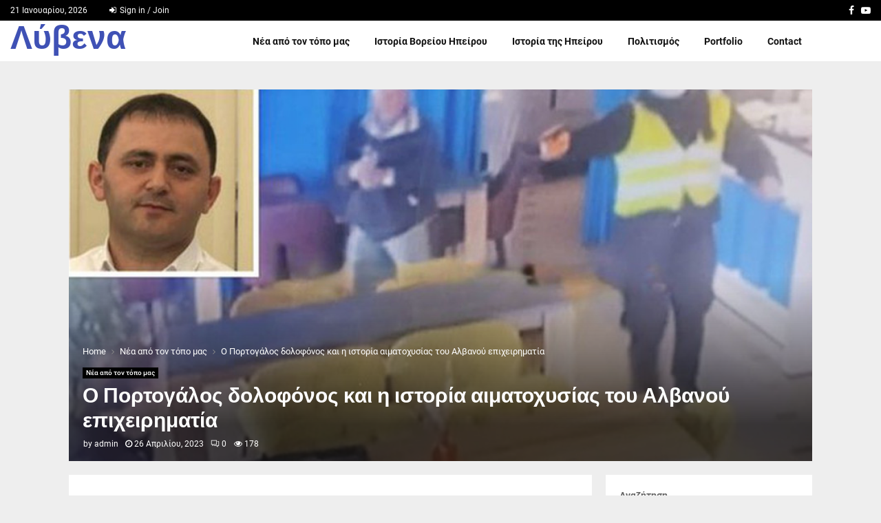

--- FILE ---
content_type: text/html; charset=UTF-8
request_url: https://livena.gr/%CE%BF-%CF%80%CE%BF%CF%81%CF%84%CE%BF%CE%B3%CE%AC%CE%BB%CE%BF%CF%82-%CE%B4%CE%BF%CE%BB%CE%BF%CF%86%CF%8C%CE%BD%CE%BF%CF%82-%CE%BA%CE%B1%CE%B9-%CE%B7-%CE%B9%CF%83%CF%84%CE%BF%CF%81%CE%AF%CE%B1-%CE%B1/
body_size: 27500
content:
<!DOCTYPE html><html lang="el"><head><meta charset="UTF-8"><meta name="viewport" content="width=device-width, initial-scale=1"><link rel="profile" href="http://gmpg.org/xfn/11"><meta name='robots' content='index, follow, max-image-preview:large, max-snippet:-1, max-video-preview:-1' /><title>Ο Πορτογάλος δολοφόνος και η ιστορία αιματοχυσίας του Αλβανού επιχειρηματία - Λύβενα</title><link rel="canonical" href="https://livena.gr/ο-πορτογάλος-δολοφόνος-και-η-ιστορία-α/" /><meta property="og:locale" content="el_GR" /><meta property="og:type" content="article" /><meta property="og:title" content="Ο Πορτογάλος δολοφόνος και η ιστορία αιματοχυσίας του Αλβανού επιχειρηματία - Λύβενα" /><meta property="og:description" content="Ο Ruben Saraiva είναι ο 27χρονος Πορτογάλος που κατηγορείται για τη δολοφονία του επιχειρηματία Ardian Nikulaj στις 19 Απριλίου στο μπαρ του στο Shengjin. Μαζί του η Αστυνομία του Κράτους έχει εξαγγείλει τον Έντμοντ Χατζία, ο οποίος κατηγορείται ότι ήταν ο διατάκτης και χρηματοδότης της όλης επιχείρησης δολοφονίας του επιχειρηματία...." /><meta property="og:url" content="https://livena.gr/ο-πορτογάλος-δολοφόνος-και-η-ιστορία-α/" /><meta property="og:site_name" content="Λύβενα" /><meta property="article:published_time" content="2023-04-26T19:19:01+00:00" /><meta property="og:image" content="https://www.himara.gr/images/easyblog_articles/23867/-1200-630-1681916150xnikulaj1-548.jpg" /><meta name="author" content="admin" /><meta name="twitter:card" content="summary_large_image" /><meta name="twitter:label1" content="Συντάχθηκε από" /><meta name="twitter:data1" content="admin" /> <script type="application/ld+json" class="yoast-schema-graph">{"@context":"https://schema.org","@graph":[{"@type":"WebPage","@id":"https://livena.gr/%ce%bf-%cf%80%ce%bf%cf%81%cf%84%ce%bf%ce%b3%ce%ac%ce%bb%ce%bf%cf%82-%ce%b4%ce%bf%ce%bb%ce%bf%cf%86%cf%8c%ce%bd%ce%bf%cf%82-%ce%ba%ce%b1%ce%b9-%ce%b7-%ce%b9%cf%83%cf%84%ce%bf%cf%81%ce%af%ce%b1-%ce%b1/","url":"https://livena.gr/%ce%bf-%cf%80%ce%bf%cf%81%cf%84%ce%bf%ce%b3%ce%ac%ce%bb%ce%bf%cf%82-%ce%b4%ce%bf%ce%bb%ce%bf%cf%86%cf%8c%ce%bd%ce%bf%cf%82-%ce%ba%ce%b1%ce%b9-%ce%b7-%ce%b9%cf%83%cf%84%ce%bf%cf%81%ce%af%ce%b1-%ce%b1/","name":"Ο Πορτογάλος δολοφόνος και η ιστορία αιματοχυσίας του Αλβανού επιχειρηματία - Λύβενα","isPartOf":{"@id":"https://livena.gr/#website"},"primaryImageOfPage":{"@id":"https://livena.gr/%ce%bf-%cf%80%ce%bf%cf%81%cf%84%ce%bf%ce%b3%ce%ac%ce%bb%ce%bf%cf%82-%ce%b4%ce%bf%ce%bb%ce%bf%cf%86%cf%8c%ce%bd%ce%bf%cf%82-%ce%ba%ce%b1%ce%b9-%ce%b7-%ce%b9%cf%83%cf%84%ce%bf%cf%81%ce%af%ce%b1-%ce%b1/#primaryimage"},"image":{"@id":"https://livena.gr/%ce%bf-%cf%80%ce%bf%cf%81%cf%84%ce%bf%ce%b3%ce%ac%ce%bb%ce%bf%cf%82-%ce%b4%ce%bf%ce%bb%ce%bf%cf%86%cf%8c%ce%bd%ce%bf%cf%82-%ce%ba%ce%b1%ce%b9-%ce%b7-%ce%b9%cf%83%cf%84%ce%bf%cf%81%ce%af%ce%b1-%ce%b1/#primaryimage"},"thumbnailUrl":"https://livena.gr/wp-content/uploads/2023/04/1200-630-1681916150xnikulaj1-548.jpg","datePublished":"2023-04-26T19:19:01+00:00","author":{"@id":"https://livena.gr/#/schema/person/eb61c3dd70cf2a228cf609abd2f6fcd9"},"breadcrumb":{"@id":"https://livena.gr/%ce%bf-%cf%80%ce%bf%cf%81%cf%84%ce%bf%ce%b3%ce%ac%ce%bb%ce%bf%cf%82-%ce%b4%ce%bf%ce%bb%ce%bf%cf%86%cf%8c%ce%bd%ce%bf%cf%82-%ce%ba%ce%b1%ce%b9-%ce%b7-%ce%b9%cf%83%cf%84%ce%bf%cf%81%ce%af%ce%b1-%ce%b1/#breadcrumb"},"inLanguage":"el","potentialAction":[{"@type":"ReadAction","target":["https://livena.gr/%ce%bf-%cf%80%ce%bf%cf%81%cf%84%ce%bf%ce%b3%ce%ac%ce%bb%ce%bf%cf%82-%ce%b4%ce%bf%ce%bb%ce%bf%cf%86%cf%8c%ce%bd%ce%bf%cf%82-%ce%ba%ce%b1%ce%b9-%ce%b7-%ce%b9%cf%83%cf%84%ce%bf%cf%81%ce%af%ce%b1-%ce%b1/"]}]},{"@type":"ImageObject","inLanguage":"el","@id":"https://livena.gr/%ce%bf-%cf%80%ce%bf%cf%81%cf%84%ce%bf%ce%b3%ce%ac%ce%bb%ce%bf%cf%82-%ce%b4%ce%bf%ce%bb%ce%bf%cf%86%cf%8c%ce%bd%ce%bf%cf%82-%ce%ba%ce%b1%ce%b9-%ce%b7-%ce%b9%cf%83%cf%84%ce%bf%cf%81%ce%af%ce%b1-%ce%b1/#primaryimage","url":"https://livena.gr/wp-content/uploads/2023/04/1200-630-1681916150xnikulaj1-548.jpg","contentUrl":"https://livena.gr/wp-content/uploads/2023/04/1200-630-1681916150xnikulaj1-548.jpg","width":1000,"height":525},{"@type":"BreadcrumbList","@id":"https://livena.gr/%ce%bf-%cf%80%ce%bf%cf%81%cf%84%ce%bf%ce%b3%ce%ac%ce%bb%ce%bf%cf%82-%ce%b4%ce%bf%ce%bb%ce%bf%cf%86%cf%8c%ce%bd%ce%bf%cf%82-%ce%ba%ce%b1%ce%b9-%ce%b7-%ce%b9%cf%83%cf%84%ce%bf%cf%81%ce%af%ce%b1-%ce%b1/#breadcrumb","itemListElement":[{"@type":"ListItem","position":1,"name":"Αρχική","item":"https://livena.gr/"},{"@type":"ListItem","position":2,"name":"Blog","item":"https://livena.gr/blog/"},{"@type":"ListItem","position":3,"name":"Ο Πορτογάλος δολοφόνος και η ιστορία αιματοχυσίας του Αλβανού επιχειρηματία"}]},{"@type":"WebSite","@id":"https://livena.gr/#website","url":"https://livena.gr/","name":"Λύβενα","description":"Το Μπαλκόνι του Βούρκου","potentialAction":[{"@type":"SearchAction","target":{"@type":"EntryPoint","urlTemplate":"https://livena.gr/?s={search_term_string}"},"query-input":{"@type":"PropertyValueSpecification","valueRequired":true,"valueName":"search_term_string"}}],"inLanguage":"el"},{"@type":"Person","@id":"https://livena.gr/#/schema/person/eb61c3dd70cf2a228cf609abd2f6fcd9","name":"admin","image":{"@type":"ImageObject","inLanguage":"el","@id":"https://livena.gr/#/schema/person/image/","url":"https://secure.gravatar.com/avatar/63f848db09f8ff45c92999b548ab2aa1dfc75a30d9cfd0bc98eea19b27948a3d?s=96&d=mm&r=g","contentUrl":"https://secure.gravatar.com/avatar/63f848db09f8ff45c92999b548ab2aa1dfc75a30d9cfd0bc98eea19b27948a3d?s=96&d=mm&r=g","caption":"admin"},"sameAs":["https://livena.gr"],"url":"https://livena.gr/author/writer/"}]}</script> <link rel='dns-prefetch' href='//fonts.googleapis.com' /><link rel="alternate" type="application/rss+xml" title="Ροή RSS &raquo; Λύβενα" href="https://livena.gr/feed/" /><link rel="alternate" type="application/rss+xml" title="Ροή Σχολίων &raquo; Λύβενα" href="https://livena.gr/comments/feed/" /><link rel="alternate" type="application/rss+xml" title="Ροή Σχολίων Λύβενα &raquo; Ο Πορτογάλος δολοφόνος και η ιστορία αιματοχυσίας του Αλβανού επιχειρηματία" href="https://livena.gr/%ce%bf-%cf%80%ce%bf%cf%81%cf%84%ce%bf%ce%b3%ce%ac%ce%bb%ce%bf%cf%82-%ce%b4%ce%bf%ce%bb%ce%bf%cf%86%cf%8c%ce%bd%ce%bf%cf%82-%ce%ba%ce%b1%ce%b9-%ce%b7-%ce%b9%cf%83%cf%84%ce%bf%cf%81%ce%af%ce%b1-%ce%b1/feed/" /><link rel="alternate" title="oEmbed (JSON)" type="application/json+oembed" href="https://livena.gr/wp-json/oembed/1.0/embed?url=https%3A%2F%2Flivena.gr%2F%25ce%25bf-%25cf%2580%25ce%25bf%25cf%2581%25cf%2584%25ce%25bf%25ce%25b3%25ce%25ac%25ce%25bb%25ce%25bf%25cf%2582-%25ce%25b4%25ce%25bf%25ce%25bb%25ce%25bf%25cf%2586%25cf%258c%25ce%25bd%25ce%25bf%25cf%2582-%25ce%25ba%25ce%25b1%25ce%25b9-%25ce%25b7-%25ce%25b9%25cf%2583%25cf%2584%25ce%25bf%25cf%2581%25ce%25af%25ce%25b1-%25ce%25b1%2F" /><link rel="alternate" title="oEmbed (XML)" type="text/xml+oembed" href="https://livena.gr/wp-json/oembed/1.0/embed?url=https%3A%2F%2Flivena.gr%2F%25ce%25bf-%25cf%2580%25ce%25bf%25cf%2581%25cf%2584%25ce%25bf%25ce%25b3%25ce%25ac%25ce%25bb%25ce%25bf%25cf%2582-%25ce%25b4%25ce%25bf%25ce%25bb%25ce%25bf%25cf%2586%25cf%258c%25ce%25bd%25ce%25bf%25cf%2582-%25ce%25ba%25ce%25b1%25ce%25b9-%25ce%25b7-%25ce%25b9%25cf%2583%25cf%2584%25ce%25bf%25cf%2581%25ce%25af%25ce%25b1-%25ce%25b1%2F&#038;format=xml" /><style id='wp-img-auto-sizes-contain-inline-css' type='text/css'>img:is([sizes=auto i],[sizes^="auto," i]){contain-intrinsic-size:3000px 1500px}
/*# sourceURL=wp-img-auto-sizes-contain-inline-css */</style><style id='wp-emoji-styles-inline-css' type='text/css'>img.wp-smiley, img.emoji {
		display: inline !important;
		border: none !important;
		box-shadow: none !important;
		height: 1em !important;
		width: 1em !important;
		margin: 0 0.07em !important;
		vertical-align: -0.1em !important;
		background: none !important;
		padding: 0 !important;
	}
/*# sourceURL=wp-emoji-styles-inline-css */</style><style id='wp-block-library-inline-css' type='text/css'>:root{--wp-block-synced-color:#7a00df;--wp-block-synced-color--rgb:122,0,223;--wp-bound-block-color:var(--wp-block-synced-color);--wp-editor-canvas-background:#ddd;--wp-admin-theme-color:#007cba;--wp-admin-theme-color--rgb:0,124,186;--wp-admin-theme-color-darker-10:#006ba1;--wp-admin-theme-color-darker-10--rgb:0,107,160.5;--wp-admin-theme-color-darker-20:#005a87;--wp-admin-theme-color-darker-20--rgb:0,90,135;--wp-admin-border-width-focus:2px}@media (min-resolution:192dpi){:root{--wp-admin-border-width-focus:1.5px}}.wp-element-button{cursor:pointer}:root .has-very-light-gray-background-color{background-color:#eee}:root .has-very-dark-gray-background-color{background-color:#313131}:root .has-very-light-gray-color{color:#eee}:root .has-very-dark-gray-color{color:#313131}:root .has-vivid-green-cyan-to-vivid-cyan-blue-gradient-background{background:linear-gradient(135deg,#00d084,#0693e3)}:root .has-purple-crush-gradient-background{background:linear-gradient(135deg,#34e2e4,#4721fb 50%,#ab1dfe)}:root .has-hazy-dawn-gradient-background{background:linear-gradient(135deg,#faaca8,#dad0ec)}:root .has-subdued-olive-gradient-background{background:linear-gradient(135deg,#fafae1,#67a671)}:root .has-atomic-cream-gradient-background{background:linear-gradient(135deg,#fdd79a,#004a59)}:root .has-nightshade-gradient-background{background:linear-gradient(135deg,#330968,#31cdcf)}:root .has-midnight-gradient-background{background:linear-gradient(135deg,#020381,#2874fc)}:root{--wp--preset--font-size--normal:16px;--wp--preset--font-size--huge:42px}.has-regular-font-size{font-size:1em}.has-larger-font-size{font-size:2.625em}.has-normal-font-size{font-size:var(--wp--preset--font-size--normal)}.has-huge-font-size{font-size:var(--wp--preset--font-size--huge)}.has-text-align-center{text-align:center}.has-text-align-left{text-align:left}.has-text-align-right{text-align:right}.has-fit-text{white-space:nowrap!important}#end-resizable-editor-section{display:none}.aligncenter{clear:both}.items-justified-left{justify-content:flex-start}.items-justified-center{justify-content:center}.items-justified-right{justify-content:flex-end}.items-justified-space-between{justify-content:space-between}.screen-reader-text{border:0;clip-path:inset(50%);height:1px;margin:-1px;overflow:hidden;padding:0;position:absolute;width:1px;word-wrap:normal!important}.screen-reader-text:focus{background-color:#ddd;clip-path:none;color:#444;display:block;font-size:1em;height:auto;left:5px;line-height:normal;padding:15px 23px 14px;text-decoration:none;top:5px;width:auto;z-index:100000}html :where(.has-border-color){border-style:solid}html :where([style*=border-top-color]){border-top-style:solid}html :where([style*=border-right-color]){border-right-style:solid}html :where([style*=border-bottom-color]){border-bottom-style:solid}html :where([style*=border-left-color]){border-left-style:solid}html :where([style*=border-width]){border-style:solid}html :where([style*=border-top-width]){border-top-style:solid}html :where([style*=border-right-width]){border-right-style:solid}html :where([style*=border-bottom-width]){border-bottom-style:solid}html :where([style*=border-left-width]){border-left-style:solid}html :where(img[class*=wp-image-]){height:auto;max-width:100%}:where(figure){margin:0 0 1em}html :where(.is-position-sticky){--wp-admin--admin-bar--position-offset:var(--wp-admin--admin-bar--height,0px)}@media screen and (max-width:600px){html :where(.is-position-sticky){--wp-admin--admin-bar--position-offset:0px}}

/*# sourceURL=wp-block-library-inline-css */</style><style id='wp-block-categories-inline-css' type='text/css'>.wp-block-categories{box-sizing:border-box}.wp-block-categories.alignleft{margin-right:2em}.wp-block-categories.alignright{margin-left:2em}.wp-block-categories.wp-block-categories-dropdown.aligncenter{text-align:center}.wp-block-categories .wp-block-categories__label{display:block;width:100%}
/*# sourceURL=https://livena.gr/wp-includes/blocks/categories/style.min.css */</style><style id='wp-block-heading-inline-css' type='text/css'>h1:where(.wp-block-heading).has-background,h2:where(.wp-block-heading).has-background,h3:where(.wp-block-heading).has-background,h4:where(.wp-block-heading).has-background,h5:where(.wp-block-heading).has-background,h6:where(.wp-block-heading).has-background{padding:1.25em 2.375em}h1.has-text-align-left[style*=writing-mode]:where([style*=vertical-lr]),h1.has-text-align-right[style*=writing-mode]:where([style*=vertical-rl]),h2.has-text-align-left[style*=writing-mode]:where([style*=vertical-lr]),h2.has-text-align-right[style*=writing-mode]:where([style*=vertical-rl]),h3.has-text-align-left[style*=writing-mode]:where([style*=vertical-lr]),h3.has-text-align-right[style*=writing-mode]:where([style*=vertical-rl]),h4.has-text-align-left[style*=writing-mode]:where([style*=vertical-lr]),h4.has-text-align-right[style*=writing-mode]:where([style*=vertical-rl]),h5.has-text-align-left[style*=writing-mode]:where([style*=vertical-lr]),h5.has-text-align-right[style*=writing-mode]:where([style*=vertical-rl]),h6.has-text-align-left[style*=writing-mode]:where([style*=vertical-lr]),h6.has-text-align-right[style*=writing-mode]:where([style*=vertical-rl]){rotate:180deg}
/*# sourceURL=https://livena.gr/wp-includes/blocks/heading/style.min.css */</style><style id='wp-block-search-inline-css' type='text/css'>.wp-block-search__button{margin-left:10px;word-break:normal}.wp-block-search__button.has-icon{line-height:0}.wp-block-search__button svg{height:1.25em;min-height:24px;min-width:24px;width:1.25em;fill:currentColor;vertical-align:text-bottom}:where(.wp-block-search__button){border:1px solid #ccc;padding:6px 10px}.wp-block-search__inside-wrapper{display:flex;flex:auto;flex-wrap:nowrap;max-width:100%}.wp-block-search__label{width:100%}.wp-block-search.wp-block-search__button-only .wp-block-search__button{box-sizing:border-box;display:flex;flex-shrink:0;justify-content:center;margin-left:0;max-width:100%}.wp-block-search.wp-block-search__button-only .wp-block-search__inside-wrapper{min-width:0!important;transition-property:width}.wp-block-search.wp-block-search__button-only .wp-block-search__input{flex-basis:100%;transition-duration:.3s}.wp-block-search.wp-block-search__button-only.wp-block-search__searchfield-hidden,.wp-block-search.wp-block-search__button-only.wp-block-search__searchfield-hidden .wp-block-search__inside-wrapper{overflow:hidden}.wp-block-search.wp-block-search__button-only.wp-block-search__searchfield-hidden .wp-block-search__input{border-left-width:0!important;border-right-width:0!important;flex-basis:0;flex-grow:0;margin:0;min-width:0!important;padding-left:0!important;padding-right:0!important;width:0!important}:where(.wp-block-search__input){appearance:none;border:1px solid #949494;flex-grow:1;font-family:inherit;font-size:inherit;font-style:inherit;font-weight:inherit;letter-spacing:inherit;line-height:inherit;margin-left:0;margin-right:0;min-width:3rem;padding:8px;text-decoration:unset!important;text-transform:inherit}:where(.wp-block-search__button-inside .wp-block-search__inside-wrapper){background-color:#fff;border:1px solid #949494;box-sizing:border-box;padding:4px}:where(.wp-block-search__button-inside .wp-block-search__inside-wrapper) .wp-block-search__input{border:none;border-radius:0;padding:0 4px}:where(.wp-block-search__button-inside .wp-block-search__inside-wrapper) .wp-block-search__input:focus{outline:none}:where(.wp-block-search__button-inside .wp-block-search__inside-wrapper) :where(.wp-block-search__button){padding:4px 8px}.wp-block-search.aligncenter .wp-block-search__inside-wrapper{margin:auto}.wp-block[data-align=right] .wp-block-search.wp-block-search__button-only .wp-block-search__inside-wrapper{float:right}
/*# sourceURL=https://livena.gr/wp-includes/blocks/search/style.min.css */</style><style id='wp-block-search-theme-inline-css' type='text/css'>.wp-block-search .wp-block-search__label{font-weight:700}.wp-block-search__button{border:1px solid #ccc;padding:.375em .625em}
/*# sourceURL=https://livena.gr/wp-includes/blocks/search/theme.min.css */</style><style id='wp-block-group-inline-css' type='text/css'>.wp-block-group{box-sizing:border-box}:where(.wp-block-group.wp-block-group-is-layout-constrained){position:relative}
/*# sourceURL=https://livena.gr/wp-includes/blocks/group/style.min.css */</style><style id='wp-block-group-theme-inline-css' type='text/css'>:where(.wp-block-group.has-background){padding:1.25em 2.375em}
/*# sourceURL=https://livena.gr/wp-includes/blocks/group/theme.min.css */</style><style id='wp-block-paragraph-inline-css' type='text/css'>.is-small-text{font-size:.875em}.is-regular-text{font-size:1em}.is-large-text{font-size:2.25em}.is-larger-text{font-size:3em}.has-drop-cap:not(:focus):first-letter{float:left;font-size:8.4em;font-style:normal;font-weight:100;line-height:.68;margin:.05em .1em 0 0;text-transform:uppercase}body.rtl .has-drop-cap:not(:focus):first-letter{float:none;margin-left:.1em}p.has-drop-cap.has-background{overflow:hidden}:root :where(p.has-background){padding:1.25em 2.375em}:where(p.has-text-color:not(.has-link-color)) a{color:inherit}p.has-text-align-left[style*="writing-mode:vertical-lr"],p.has-text-align-right[style*="writing-mode:vertical-rl"]{rotate:180deg}
/*# sourceURL=https://livena.gr/wp-includes/blocks/paragraph/style.min.css */</style><style id='global-styles-inline-css' type='text/css'>:root{--wp--preset--aspect-ratio--square: 1;--wp--preset--aspect-ratio--4-3: 4/3;--wp--preset--aspect-ratio--3-4: 3/4;--wp--preset--aspect-ratio--3-2: 3/2;--wp--preset--aspect-ratio--2-3: 2/3;--wp--preset--aspect-ratio--16-9: 16/9;--wp--preset--aspect-ratio--9-16: 9/16;--wp--preset--color--black: #000000;--wp--preset--color--cyan-bluish-gray: #abb8c3;--wp--preset--color--white: #ffffff;--wp--preset--color--pale-pink: #f78da7;--wp--preset--color--vivid-red: #cf2e2e;--wp--preset--color--luminous-vivid-orange: #ff6900;--wp--preset--color--luminous-vivid-amber: #fcb900;--wp--preset--color--light-green-cyan: #7bdcb5;--wp--preset--color--vivid-green-cyan: #00d084;--wp--preset--color--pale-cyan-blue: #8ed1fc;--wp--preset--color--vivid-cyan-blue: #0693e3;--wp--preset--color--vivid-purple: #9b51e0;--wp--preset--gradient--vivid-cyan-blue-to-vivid-purple: linear-gradient(135deg,rgb(6,147,227) 0%,rgb(155,81,224) 100%);--wp--preset--gradient--light-green-cyan-to-vivid-green-cyan: linear-gradient(135deg,rgb(122,220,180) 0%,rgb(0,208,130) 100%);--wp--preset--gradient--luminous-vivid-amber-to-luminous-vivid-orange: linear-gradient(135deg,rgb(252,185,0) 0%,rgb(255,105,0) 100%);--wp--preset--gradient--luminous-vivid-orange-to-vivid-red: linear-gradient(135deg,rgb(255,105,0) 0%,rgb(207,46,46) 100%);--wp--preset--gradient--very-light-gray-to-cyan-bluish-gray: linear-gradient(135deg,rgb(238,238,238) 0%,rgb(169,184,195) 100%);--wp--preset--gradient--cool-to-warm-spectrum: linear-gradient(135deg,rgb(74,234,220) 0%,rgb(151,120,209) 20%,rgb(207,42,186) 40%,rgb(238,44,130) 60%,rgb(251,105,98) 80%,rgb(254,248,76) 100%);--wp--preset--gradient--blush-light-purple: linear-gradient(135deg,rgb(255,206,236) 0%,rgb(152,150,240) 100%);--wp--preset--gradient--blush-bordeaux: linear-gradient(135deg,rgb(254,205,165) 0%,rgb(254,45,45) 50%,rgb(107,0,62) 100%);--wp--preset--gradient--luminous-dusk: linear-gradient(135deg,rgb(255,203,112) 0%,rgb(199,81,192) 50%,rgb(65,88,208) 100%);--wp--preset--gradient--pale-ocean: linear-gradient(135deg,rgb(255,245,203) 0%,rgb(182,227,212) 50%,rgb(51,167,181) 100%);--wp--preset--gradient--electric-grass: linear-gradient(135deg,rgb(202,248,128) 0%,rgb(113,206,126) 100%);--wp--preset--gradient--midnight: linear-gradient(135deg,rgb(2,3,129) 0%,rgb(40,116,252) 100%);--wp--preset--font-size--small: 14px;--wp--preset--font-size--medium: 20px;--wp--preset--font-size--large: 32px;--wp--preset--font-size--x-large: 42px;--wp--preset--font-size--normal: 16px;--wp--preset--font-size--huge: 42px;--wp--preset--spacing--20: 0.44rem;--wp--preset--spacing--30: 0.67rem;--wp--preset--spacing--40: 1rem;--wp--preset--spacing--50: 1.5rem;--wp--preset--spacing--60: 2.25rem;--wp--preset--spacing--70: 3.38rem;--wp--preset--spacing--80: 5.06rem;--wp--preset--shadow--natural: 6px 6px 9px rgba(0, 0, 0, 0.2);--wp--preset--shadow--deep: 12px 12px 50px rgba(0, 0, 0, 0.4);--wp--preset--shadow--sharp: 6px 6px 0px rgba(0, 0, 0, 0.2);--wp--preset--shadow--outlined: 6px 6px 0px -3px rgb(255, 255, 255), 6px 6px rgb(0, 0, 0);--wp--preset--shadow--crisp: 6px 6px 0px rgb(0, 0, 0);}:where(.is-layout-flex){gap: 0.5em;}:where(.is-layout-grid){gap: 0.5em;}body .is-layout-flex{display: flex;}.is-layout-flex{flex-wrap: wrap;align-items: center;}.is-layout-flex > :is(*, div){margin: 0;}body .is-layout-grid{display: grid;}.is-layout-grid > :is(*, div){margin: 0;}:where(.wp-block-columns.is-layout-flex){gap: 2em;}:where(.wp-block-columns.is-layout-grid){gap: 2em;}:where(.wp-block-post-template.is-layout-flex){gap: 1.25em;}:where(.wp-block-post-template.is-layout-grid){gap: 1.25em;}.has-black-color{color: var(--wp--preset--color--black) !important;}.has-cyan-bluish-gray-color{color: var(--wp--preset--color--cyan-bluish-gray) !important;}.has-white-color{color: var(--wp--preset--color--white) !important;}.has-pale-pink-color{color: var(--wp--preset--color--pale-pink) !important;}.has-vivid-red-color{color: var(--wp--preset--color--vivid-red) !important;}.has-luminous-vivid-orange-color{color: var(--wp--preset--color--luminous-vivid-orange) !important;}.has-luminous-vivid-amber-color{color: var(--wp--preset--color--luminous-vivid-amber) !important;}.has-light-green-cyan-color{color: var(--wp--preset--color--light-green-cyan) !important;}.has-vivid-green-cyan-color{color: var(--wp--preset--color--vivid-green-cyan) !important;}.has-pale-cyan-blue-color{color: var(--wp--preset--color--pale-cyan-blue) !important;}.has-vivid-cyan-blue-color{color: var(--wp--preset--color--vivid-cyan-blue) !important;}.has-vivid-purple-color{color: var(--wp--preset--color--vivid-purple) !important;}.has-black-background-color{background-color: var(--wp--preset--color--black) !important;}.has-cyan-bluish-gray-background-color{background-color: var(--wp--preset--color--cyan-bluish-gray) !important;}.has-white-background-color{background-color: var(--wp--preset--color--white) !important;}.has-pale-pink-background-color{background-color: var(--wp--preset--color--pale-pink) !important;}.has-vivid-red-background-color{background-color: var(--wp--preset--color--vivid-red) !important;}.has-luminous-vivid-orange-background-color{background-color: var(--wp--preset--color--luminous-vivid-orange) !important;}.has-luminous-vivid-amber-background-color{background-color: var(--wp--preset--color--luminous-vivid-amber) !important;}.has-light-green-cyan-background-color{background-color: var(--wp--preset--color--light-green-cyan) !important;}.has-vivid-green-cyan-background-color{background-color: var(--wp--preset--color--vivid-green-cyan) !important;}.has-pale-cyan-blue-background-color{background-color: var(--wp--preset--color--pale-cyan-blue) !important;}.has-vivid-cyan-blue-background-color{background-color: var(--wp--preset--color--vivid-cyan-blue) !important;}.has-vivid-purple-background-color{background-color: var(--wp--preset--color--vivid-purple) !important;}.has-black-border-color{border-color: var(--wp--preset--color--black) !important;}.has-cyan-bluish-gray-border-color{border-color: var(--wp--preset--color--cyan-bluish-gray) !important;}.has-white-border-color{border-color: var(--wp--preset--color--white) !important;}.has-pale-pink-border-color{border-color: var(--wp--preset--color--pale-pink) !important;}.has-vivid-red-border-color{border-color: var(--wp--preset--color--vivid-red) !important;}.has-luminous-vivid-orange-border-color{border-color: var(--wp--preset--color--luminous-vivid-orange) !important;}.has-luminous-vivid-amber-border-color{border-color: var(--wp--preset--color--luminous-vivid-amber) !important;}.has-light-green-cyan-border-color{border-color: var(--wp--preset--color--light-green-cyan) !important;}.has-vivid-green-cyan-border-color{border-color: var(--wp--preset--color--vivid-green-cyan) !important;}.has-pale-cyan-blue-border-color{border-color: var(--wp--preset--color--pale-cyan-blue) !important;}.has-vivid-cyan-blue-border-color{border-color: var(--wp--preset--color--vivid-cyan-blue) !important;}.has-vivid-purple-border-color{border-color: var(--wp--preset--color--vivid-purple) !important;}.has-vivid-cyan-blue-to-vivid-purple-gradient-background{background: var(--wp--preset--gradient--vivid-cyan-blue-to-vivid-purple) !important;}.has-light-green-cyan-to-vivid-green-cyan-gradient-background{background: var(--wp--preset--gradient--light-green-cyan-to-vivid-green-cyan) !important;}.has-luminous-vivid-amber-to-luminous-vivid-orange-gradient-background{background: var(--wp--preset--gradient--luminous-vivid-amber-to-luminous-vivid-orange) !important;}.has-luminous-vivid-orange-to-vivid-red-gradient-background{background: var(--wp--preset--gradient--luminous-vivid-orange-to-vivid-red) !important;}.has-very-light-gray-to-cyan-bluish-gray-gradient-background{background: var(--wp--preset--gradient--very-light-gray-to-cyan-bluish-gray) !important;}.has-cool-to-warm-spectrum-gradient-background{background: var(--wp--preset--gradient--cool-to-warm-spectrum) !important;}.has-blush-light-purple-gradient-background{background: var(--wp--preset--gradient--blush-light-purple) !important;}.has-blush-bordeaux-gradient-background{background: var(--wp--preset--gradient--blush-bordeaux) !important;}.has-luminous-dusk-gradient-background{background: var(--wp--preset--gradient--luminous-dusk) !important;}.has-pale-ocean-gradient-background{background: var(--wp--preset--gradient--pale-ocean) !important;}.has-electric-grass-gradient-background{background: var(--wp--preset--gradient--electric-grass) !important;}.has-midnight-gradient-background{background: var(--wp--preset--gradient--midnight) !important;}.has-small-font-size{font-size: var(--wp--preset--font-size--small) !important;}.has-medium-font-size{font-size: var(--wp--preset--font-size--medium) !important;}.has-large-font-size{font-size: var(--wp--preset--font-size--large) !important;}.has-x-large-font-size{font-size: var(--wp--preset--font-size--x-large) !important;}
/*# sourceURL=global-styles-inline-css */</style><style id='classic-theme-styles-inline-css' type='text/css'>/*! This file is auto-generated */
.wp-block-button__link{color:#fff;background-color:#32373c;border-radius:9999px;box-shadow:none;text-decoration:none;padding:calc(.667em + 2px) calc(1.333em + 2px);font-size:1.125em}.wp-block-file__button{background:#32373c;color:#fff;text-decoration:none}
/*# sourceURL=/wp-includes/css/classic-themes.min.css */</style><link rel='stylesheet' id='contact-form-7-css' href='https://livena.gr/wp-content/cache/autoptimize/css/autoptimize_single_64ac31699f5326cb3c76122498b76f66.css?ver=6.1.4' type='text/css' media='all' /><link rel='stylesheet' id='pencisc-css' href='https://livena.gr/wp-content/cache/autoptimize/css/autoptimize_single_130be632f8391f75562faf4301e92925.css?ver=6.9' type='text/css' media='all' /><link rel='stylesheet' id='penci-oswald-css' href='//fonts.googleapis.com/css?family=Oswald%3A400&#038;ver=6.9' type='text/css' media='all' /><link rel='stylesheet' id='wp_automatic_gallery_style-css' href='https://livena.gr/wp-content/cache/autoptimize/css/autoptimize_single_8f7651f15cf1ffb98472eed10c4057dd.css?ver=1.0.0' type='text/css' media='all' /><link rel='stylesheet' id='parent-style-css' href='https://livena.gr/wp-content/cache/autoptimize/css/autoptimize_single_716dbb45fc9223c7f98b4cb8b662afcc.css?ver=6.9' type='text/css' media='all' /><link rel='stylesheet' id='penci-style-child-css' href='https://livena.gr/wp-content/themes/pennews-child/style.css?ver=1.0.0' type='text/css' media='all' /><link rel='stylesheet' id='penci-font-awesome-css' href='https://livena.gr/wp-content/themes/pennews/css/font-awesome.min.css?ver=4.5.2' type='text/css' media='all' /><link rel='stylesheet' id='penci-portfolio-css' href='https://livena.gr/wp-content/cache/autoptimize/css/autoptimize_single_4223a4c71444f87ca11c8efcdf03b721.css?ver=6.6.3' type='text/css' media='all' /><link rel='stylesheet' id='penci-recipe-css' href='https://livena.gr/wp-content/cache/autoptimize/css/autoptimize_single_c62b40cd0ed6bfbea97b18cae8cd8852.css?ver=6.6.3' type='text/css' media='all' /><link rel='stylesheet' id='penci-review-css' href='https://livena.gr/wp-content/cache/autoptimize/css/autoptimize_single_ecd986199862e77156fc96219ba97516.css?ver=6.6.3' type='text/css' media='all' /><link rel='stylesheet' id='penci-style-css' href='https://livena.gr/wp-content/themes/pennews-child/style.css?ver=6.6.3' type='text/css' media='all' /><style id='penci-style-inline-css' type='text/css'>@font-face{font-family:'Mukta Vaani';font-style:normal;font-weight:300;src:local('Mukta Vaani Light'),local(MuktaVaani-Light),url(https://livena.gr/wp-content/themes/pennews/fonts/muktavaani/3JnkSD_-ynaxmxnEfVHPIGWpVPBf8O5LMQ.woff2) format("woff2");unicode-range:U+0964-0965,U+0A80-0AFF,U+200C-200D,U+20B9,U+25CC,U+A830-A839}@font-face{font-family:'Mukta Vaani';font-style:normal;font-weight:300;src:local('Mukta Vaani Light'),local(MuktaVaani-Light),url(https://livena.gr/wp-content/themes/pennews/fonts/muktavaani/3JnkSD_-ynaxmxnEfVHPIGWpVPBK8O5LMQ.woff2) format("woff2");unicode-range:U+0100-024F,U+0259,U+1E00-1EFF,U+2020,U+20A0-20AB,U+20AD-20CF,U+2113,U+2C60-2C7F,U+A720-A7FF}@font-face{font-family:'Mukta Vaani';font-style:normal;font-weight:300;src:local('Mukta Vaani Light'),local(MuktaVaani-Light),url(https://livena.gr/wp-content/themes/pennews/fonts/muktavaani/3JnkSD_-ynaxmxnEfVHPIGWpVPBE8O4.woff2) format("woff2");unicode-range:U+0000-00FF,U+0131,U+0152-0153,U+02BB-02BC,U+02C6,U+02DA,U+02DC,U+2000-206F,U+2074,U+20AC,U+2122,U+2191,U+2193,U+2212,U+2215,U+FEFF,U+FFFD}@font-face{font-family:'Mukta Vaani';font-style:normal;font-weight:400;src:local('Mukta Vaani Regular'),local(MuktaVaani-Regular),url(https://livena.gr/wp-content/themes/pennews/fonts/muktavaani/3Jn5SD_-ynaxmxnEfVHPIG0ZduV70Q.woff2) format("woff2");unicode-range:U+0964-0965,U+0A80-0AFF,U+200C-200D,U+20B9,U+25CC,U+A830-A839}@font-face{font-family:'Mukta Vaani';font-style:normal;font-weight:400;src:local('Mukta Vaani Regular'),local(MuktaVaani-Regular),url(https://livena.gr/wp-content/themes/pennews/fonts/muktavaani/3Jn5SD_-ynaxmxnEfVHPIG0MduV70Q.woff2) format("woff2");unicode-range:U+0100-024F,U+0259,U+1E00-1EFF,U+2020,U+20A0-20AB,U+20AD-20CF,U+2113,U+2C60-2C7F,U+A720-A7FF}@font-face{font-family:'Mukta Vaani';font-style:normal;font-weight:400;src:local('Mukta Vaani Regular'),local(MuktaVaani-Regular),url(https://livena.gr/wp-content/themes/pennews/fonts/muktavaani/3Jn5SD_-ynaxmxnEfVHPIG0CduU.woff2) format("woff2");unicode-range:U+0000-00FF,U+0131,U+0152-0153,U+02BB-02BC,U+02C6,U+02DA,U+02DC,U+2000-206F,U+2074,U+20AC,U+2122,U+2191,U+2193,U+2212,U+2215,U+FEFF,U+FFFD}@font-face{font-family:'Mukta Vaani';font-style:normal;font-weight:500;src:local('Mukta Vaani Medium'),local(MuktaVaani-Medium),url(https://livena.gr/wp-content/themes/pennews/fonts/muktavaani/3JnkSD_-ynaxmxnEfVHPIGXxVfBf8O5LMQ.woff2) format("woff2");unicode-range:U+0964-0965,U+0A80-0AFF,U+200C-200D,U+20B9,U+25CC,U+A830-A839}@font-face{font-family:'Mukta Vaani';font-style:normal;font-weight:500;src:local('Mukta Vaani Medium'),local(MuktaVaani-Medium),url(https://livena.gr/wp-content/themes/pennews/fonts/muktavaani/3JnkSD_-ynaxmxnEfVHPIGXxVfBK8O5LMQ.woff2) format("woff2");unicode-range:U+0100-024F,U+0259,U+1E00-1EFF,U+2020,U+20A0-20AB,U+20AD-20CF,U+2113,U+2C60-2C7F,U+A720-A7FF}@font-face{font-family:'Mukta Vaani';font-style:normal;font-weight:500;src:local('Mukta Vaani Medium'),local(MuktaVaani-Medium),url(https://livena.gr/wp-content/themes/pennews/fonts/muktavaani/3JnkSD_-ynaxmxnEfVHPIGXxVfBE8O4.woff2) format("woff2");unicode-range:U+0000-00FF,U+0131,U+0152-0153,U+02BB-02BC,U+02C6,U+02DA,U+02DC,U+2000-206F,U+2074,U+20AC,U+2122,U+2191,U+2193,U+2212,U+2215,U+FEFF,U+FFFD}@font-face{font-family:'Mukta Vaani';font-style:normal;font-weight:700;src:local('Mukta Vaani Bold'),local(MuktaVaani-Bold),url(https://livena.gr/wp-content/themes/pennews/fonts/muktavaani/3JnkSD_-ynaxmxnEfVHPIGW5U_Bf8O5LMQ.woff2) format("woff2");unicode-range:U+0964-0965,U+0A80-0AFF,U+200C-200D,U+20B9,U+25CC,U+A830-A839}@font-face{font-family:'Mukta Vaani';font-style:normal;font-weight:700;src:local('Mukta Vaani Bold'),local(MuktaVaani-Bold),url(https://livena.gr/wp-content/themes/pennews/fonts/muktavaani/3JnkSD_-ynaxmxnEfVHPIGW5U_BK8O5LMQ.woff2) format("woff2");unicode-range:U+0100-024F,U+0259,U+1E00-1EFF,U+2020,U+20A0-20AB,U+20AD-20CF,U+2113,U+2C60-2C7F,U+A720-A7FF}@font-face{font-family:'Mukta Vaani';font-style:normal;font-weight:700;src:local('Mukta Vaani Bold'),local(MuktaVaani-Bold),url(https://livena.gr/wp-content/themes/pennews/fonts/muktavaani/3JnkSD_-ynaxmxnEfVHPIGW5U_BE8O4.woff2) format("woff2");unicode-range:U+0000-00FF,U+0131,U+0152-0153,U+02BB-02BC,U+02C6,U+02DA,U+02DC,U+2000-206F,U+2074,U+20AC,U+2122,U+2191,U+2193,U+2212,U+2215,U+FEFF,U+FFFD}@font-face{font-family:'Mukta Vaani';font-style:normal;font-weight:800;src:local('Mukta Vaani ExtraBold'),local(MuktaVaani-ExtraBold),url(https://livena.gr/wp-content/themes/pennews/fonts/muktavaani/3JnkSD_-ynaxmxnEfVHPIGWlUPBf8O5LMQ.woff2) format("woff2");unicode-range:U+0964-0965,U+0A80-0AFF,U+200C-200D,U+20B9,U+25CC,U+A830-A839}@font-face{font-family:'Mukta Vaani';font-style:normal;font-weight:800;src:local('Mukta Vaani ExtraBold'),local(MuktaVaani-ExtraBold),url(https://livena.gr/wp-content/themes/pennews/fonts/muktavaani/3JnkSD_-ynaxmxnEfVHPIGWlUPBK8O5LMQ.woff2) format("woff2");unicode-range:U+0100-024F,U+0259,U+1E00-1EFF,U+2020,U+20A0-20AB,U+20AD-20CF,U+2113,U+2C60-2C7F,U+A720-A7FF}@font-face{font-family:'Mukta Vaani';font-style:normal;font-weight:800;src:local('Mukta Vaani ExtraBold'),local(MuktaVaani-ExtraBold),url(https://livena.gr/wp-content/themes/pennews/fonts/muktavaani/3JnkSD_-ynaxmxnEfVHPIGWlUPBE8O4.woff2) format("woff2");unicode-range:U+0000-00FF,U+0131,U+0152-0153,U+02BB-02BC,U+02C6,U+02DA,U+02DC,U+2000-206F,U+2074,U+20AC,U+2122,U+2191,U+2193,U+2212,U+2215,U+FEFF,U+FFFD}@font-face{font-family:'Oswald';font-style:normal;font-weight:300;src:local('Oswald Light'),local(Oswald-Light),url(https://livena.gr/wp-content/themes/pennews/fonts/oswald/TK3hWkUHHAIjg75-sh0Tvs9CE5Q.woff2) format("woff2");unicode-range:U+0400-045F,U+0490-0491,U+04B0-04B1,U+2116}@font-face{font-family:'Oswald';font-style:normal;font-weight:300;src:local('Oswald Light'),local(Oswald-Light),url(https://livena.gr/wp-content/themes/pennews/fonts/oswald/TK3hWkUHHAIjg75-sh0Ttc9CE5Q.woff2) format("woff2");unicode-range:U+0102-0103,U+0110-0111,U+1EA0-1EF9,U+20AB}@font-face{font-family:'Oswald';font-style:normal;font-weight:300;src:local('Oswald Light'),local(Oswald-Light),url(https://livena.gr/wp-content/themes/pennews/fonts/oswald/TK3hWkUHHAIjg75-sh0TtM9CE5Q.woff2) format("woff2");unicode-range:U+0100-024F,U+0259,U+1E00-1EFF,U+2020,U+20A0-20AB,U+20AD-20CF,U+2113,U+2C60-2C7F,U+A720-A7FF}@font-face{font-family:'Oswald';font-style:normal;font-weight:300;src:local('Oswald Light'),local(Oswald-Light),url(https://livena.gr/wp-content/themes/pennews/fonts/oswald/TK3hWkUHHAIjg75-sh0Tus9C.woff2) format("woff2");unicode-range:U+0000-00FF,U+0131,U+0152-0153,U+02BB-02BC,U+02C6,U+02DA,U+02DC,U+2000-206F,U+2074,U+20AC,U+2122,U+2191,U+2193,U+2212,U+2215,U+FEFF,U+FFFD}@font-face{font-family:'Oswald';font-style:normal;font-weight:400;src:local('Oswald Regular'),local(Oswald-Regular),url(https://livena.gr/wp-content/themes/pennews/fonts/oswald/TK3iWkUHHAIjg752HT8Ghe4.woff2) format("woff2");unicode-range:U+0400-045F,U+0490-0491,U+04B0-04B1,U+2116}@font-face{font-family:'Oswald';font-style:normal;font-weight:400;src:local('Oswald Regular'),local(Oswald-Regular),url(https://livena.gr/wp-content/themes/pennews/fonts/oswald/TK3iWkUHHAIjg752Fj8Ghe4.woff2) format("woff2");unicode-range:U+0102-0103,U+0110-0111,U+1EA0-1EF9,U+20AB}@font-face{font-family:'Oswald';font-style:normal;font-weight:400;src:local('Oswald Regular'),local(Oswald-Regular),url(https://livena.gr/wp-content/themes/pennews/fonts/oswald/TK3iWkUHHAIjg752Fz8Ghe4.woff2) format("woff2");unicode-range:U+0100-024F,U+0259,U+1E00-1EFF,U+2020,U+20A0-20AB,U+20AD-20CF,U+2113,U+2C60-2C7F,U+A720-A7FF}@font-face{font-family:'Oswald';font-style:normal;font-weight:400;src:local('Oswald Regular'),local(Oswald-Regular),url(https://livena.gr/wp-content/themes/pennews/fonts/oswald/TK3iWkUHHAIjg752GT8G.woff2) format("woff2");unicode-range:U+0000-00FF,U+0131,U+0152-0153,U+02BB-02BC,U+02C6,U+02DA,U+02DC,U+2000-206F,U+2074,U+20AC,U+2122,U+2191,U+2193,U+2212,U+2215,U+FEFF,U+FFFD}@font-face{font-family:'Oswald';font-style:normal;font-weight:500;src:local('Oswald Medium'),local(Oswald-Medium),url(https://livena.gr/wp-content/themes/pennews/fonts/oswald/TK3hWkUHHAIjg75-6hwTvs9CE5Q.woff2) format("woff2");unicode-range:U+0400-045F,U+0490-0491,U+04B0-04B1,U+2116}@font-face{font-family:'Oswald';font-style:normal;font-weight:500;src:local('Oswald Medium'),local(Oswald-Medium),url(https://livena.gr/wp-content/themes/pennews/fonts/oswald/TK3hWkUHHAIjg75-6hwTtc9CE5Q.woff2) format("woff2");unicode-range:U+0102-0103,U+0110-0111,U+1EA0-1EF9,U+20AB}@font-face{font-family:'Oswald';font-style:normal;font-weight:500;src:local('Oswald Medium'),local(Oswald-Medium),url(https://livena.gr/wp-content/themes/pennews/fonts/oswald/TK3hWkUHHAIjg75-6hwTtM9CE5Q.woff2) format("woff2");unicode-range:U+0100-024F,U+0259,U+1E00-1EFF,U+2020,U+20A0-20AB,U+20AD-20CF,U+2113,U+2C60-2C7F,U+A720-A7FF}@font-face{font-family:'Oswald';font-style:normal;font-weight:500;src:local('Oswald Medium'),local(Oswald-Medium),url(https://livena.gr/wp-content/themes/pennews/fonts/oswald/TK3hWkUHHAIjg75-6hwTus9C.woff2) format("woff2");unicode-range:U+0000-00FF,U+0131,U+0152-0153,U+02BB-02BC,U+02C6,U+02DA,U+02DC,U+2000-206F,U+2074,U+20AC,U+2122,U+2191,U+2193,U+2212,U+2215,U+FEFF,U+FFFD}@font-face{font-family:'Oswald';font-style:normal;font-weight:700;src:local('Oswald Bold'),local(Oswald-Bold),url(https://livena.gr/wp-content/themes/pennews/fonts/oswald/TK3hWkUHHAIjg75-ohoTvs9CE5Q.woff2) format("woff2");unicode-range:U+0400-045F,U+0490-0491,U+04B0-04B1,U+2116}@font-face{font-family:'Oswald';font-style:normal;font-weight:700;src:local('Oswald Bold'),local(Oswald-Bold),url(https://livena.gr/wp-content/themes/pennews/fonts/oswald/TK3hWkUHHAIjg75-ohoTtc9CE5Q.woff2) format("woff2");unicode-range:U+0102-0103,U+0110-0111,U+1EA0-1EF9,U+20AB}@font-face{font-family:'Oswald';font-style:normal;font-weight:700;src:local('Oswald Bold'),local(Oswald-Bold),url(https://livena.gr/wp-content/themes/pennews/fonts/oswald/TK3hWkUHHAIjg75-ohoTtM9CE5Q.woff2) format("woff2");unicode-range:U+0100-024F,U+0259,U+1E00-1EFF,U+2020,U+20A0-20AB,U+20AD-20CF,U+2113,U+2C60-2C7F,U+A720-A7FF}@font-face{font-family:'Oswald';font-style:normal;font-weight:700;src:local('Oswald Bold'),local(Oswald-Bold),url(https://livena.gr/wp-content/themes/pennews/fonts/oswald/TK3hWkUHHAIjg75-ohoTus9C.woff2) format("woff2");unicode-range:U+0000-00FF,U+0131,U+0152-0153,U+02BB-02BC,U+02C6,U+02DA,U+02DC,U+2000-206F,U+2074,U+20AC,U+2122,U+2191,U+2193,U+2212,U+2215,U+FEFF,U+FFFD}@font-face{font-family:'Roboto';font-style:italic;font-weight:300;src:local('Roboto Light Italic'),local(Roboto-LightItalic),url(https://livena.gr/wp-content/themes/pennews/fonts/roboto/KFOjCnqEu92Fr1Mu51TjASc3CsTKlA.woff2) format("woff2");unicode-range:U+0460-052F,U+1C80-1C88,U+20B4,U+2DE0-2DFF,U+A640-A69F,U+FE2E-FE2F}@font-face{font-family:'Roboto';font-style:italic;font-weight:300;src:local('Roboto Light Italic'),local(Roboto-LightItalic),url(https://livena.gr/wp-content/themes/pennews/fonts/roboto/KFOjCnqEu92Fr1Mu51TjASc-CsTKlA.woff2) format("woff2");unicode-range:U+0400-045F,U+0490-0491,U+04B0-04B1,U+2116}@font-face{font-family:'Roboto';font-style:italic;font-weight:300;src:local('Roboto Light Italic'),local(Roboto-LightItalic),url(https://livena.gr/wp-content/themes/pennews/fonts/roboto/KFOjCnqEu92Fr1Mu51TjASc2CsTKlA.woff2) format("woff2");unicode-range:U+1F00-1FFF}@font-face{font-family:'Roboto';font-style:italic;font-weight:300;src:local('Roboto Light Italic'),local(Roboto-LightItalic),url(https://livena.gr/wp-content/themes/pennews/fonts/roboto/KFOjCnqEu92Fr1Mu51TjASc5CsTKlA.woff2) format("woff2");unicode-range:U+0370-03FF}@font-face{font-family:'Roboto';font-style:italic;font-weight:300;src:local('Roboto Light Italic'),local(Roboto-LightItalic),url(https://livena.gr/wp-content/themes/pennews/fonts/roboto/KFOjCnqEu92Fr1Mu51TjASc1CsTKlA.woff2) format("woff2");unicode-range:U+0102-0103,U+0110-0111,U+1EA0-1EF9,U+20AB}@font-face{font-family:'Roboto';font-style:italic;font-weight:300;src:local('Roboto Light Italic'),local(Roboto-LightItalic),url(https://livena.gr/wp-content/themes/pennews/fonts/roboto/KFOjCnqEu92Fr1Mu51TjASc0CsTKlA.woff2) format("woff2");unicode-range:U+0100-024F,U+0259,U+1E00-1EFF,U+2020,U+20A0-20AB,U+20AD-20CF,U+2113,U+2C60-2C7F,U+A720-A7FF}@font-face{font-family:'Roboto';font-style:italic;font-weight:300;src:local('Roboto Light Italic'),local(Roboto-LightItalic),url(https://livena.gr/wp-content/themes/pennews/fonts/roboto/KFOjCnqEu92Fr1Mu51TjASc6CsQ.woff2) format("woff2");unicode-range:U+0000-00FF,U+0131,U+0152-0153,U+02BB-02BC,U+02C6,U+02DA,U+02DC,U+2000-206F,U+2074,U+20AC,U+2122,U+2191,U+2193,U+2212,U+2215,U+FEFF,U+FFFD}@font-face{font-family:'Roboto';font-style:italic;font-weight:400;src:local('Roboto Italic'),local(Roboto-Italic),url(https://livena.gr/wp-content/themes/pennews/fonts/roboto/KFOkCnqEu92Fr1Mu51xFIzIFKw.woff2) format("woff2");unicode-range:U+0460-052F,U+1C80-1C88,U+20B4,U+2DE0-2DFF,U+A640-A69F,U+FE2E-FE2F}@font-face{font-family:'Roboto';font-style:italic;font-weight:400;src:local('Roboto Italic'),local(Roboto-Italic),url(https://livena.gr/wp-content/themes/pennews/fonts/roboto/KFOkCnqEu92Fr1Mu51xMIzIFKw.woff2) format("woff2");unicode-range:U+0400-045F,U+0490-0491,U+04B0-04B1,U+2116}@font-face{font-family:'Roboto';font-style:italic;font-weight:400;src:local('Roboto Italic'),local(Roboto-Italic),url(https://livena.gr/wp-content/themes/pennews/fonts/roboto/KFOkCnqEu92Fr1Mu51xEIzIFKw.woff2) format("woff2");unicode-range:U+1F00-1FFF}@font-face{font-family:'Roboto';font-style:italic;font-weight:400;src:local('Roboto Italic'),local(Roboto-Italic),url(https://livena.gr/wp-content/themes/pennews/fonts/roboto/KFOkCnqEu92Fr1Mu51xLIzIFKw.woff2) format("woff2");unicode-range:U+0370-03FF}@font-face{font-family:'Roboto';font-style:italic;font-weight:400;src:local('Roboto Italic'),local(Roboto-Italic),url(https://livena.gr/wp-content/themes/pennews/fonts/roboto/KFOkCnqEu92Fr1Mu51xHIzIFKw.woff2) format("woff2");unicode-range:U+0102-0103,U+0110-0111,U+1EA0-1EF9,U+20AB}@font-face{font-family:'Roboto';font-style:italic;font-weight:400;src:local('Roboto Italic'),local(Roboto-Italic),url(https://livena.gr/wp-content/themes/pennews/fonts/roboto/KFOkCnqEu92Fr1Mu51xGIzIFKw.woff2) format("woff2");unicode-range:U+0100-024F,U+0259,U+1E00-1EFF,U+2020,U+20A0-20AB,U+20AD-20CF,U+2113,U+2C60-2C7F,U+A720-A7FF}@font-face{font-family:'Roboto';font-style:italic;font-weight:400;src:local('Roboto Italic'),local(Roboto-Italic),url(https://livena.gr/wp-content/themes/pennews/fonts/roboto/KFOkCnqEu92Fr1Mu51xIIzI.woff2) format("woff2");unicode-range:U+0000-00FF,U+0131,U+0152-0153,U+02BB-02BC,U+02C6,U+02DA,U+02DC,U+2000-206F,U+2074,U+20AC,U+2122,U+2191,U+2193,U+2212,U+2215,U+FEFF,U+FFFD}@font-face{font-family:'Roboto';font-style:italic;font-weight:500;src:local('Roboto Medium Italic'),local(Roboto-MediumItalic),url(https://livena.gr/wp-content/themes/pennews/fonts/roboto/KFOjCnqEu92Fr1Mu51S7ACc3CsTKlA.woff2) format("woff2");unicode-range:U+0460-052F,U+1C80-1C88,U+20B4,U+2DE0-2DFF,U+A640-A69F,U+FE2E-FE2F}@font-face{font-family:'Roboto';font-style:italic;font-weight:500;src:local('Roboto Medium Italic'),local(Roboto-MediumItalic),url(https://livena.gr/wp-content/themes/pennews/fonts/roboto/KFOjCnqEu92Fr1Mu51S7ACc-CsTKlA.woff2) format("woff2");unicode-range:U+0400-045F,U+0490-0491,U+04B0-04B1,U+2116}@font-face{font-family:'Roboto';font-style:italic;font-weight:500;src:local('Roboto Medium Italic'),local(Roboto-MediumItalic),url(https://livena.gr/wp-content/themes/pennews/fonts/roboto/KFOjCnqEu92Fr1Mu51S7ACc2CsTKlA.woff2) format("woff2");unicode-range:U+1F00-1FFF}@font-face{font-family:'Roboto';font-style:italic;font-weight:500;src:local('Roboto Medium Italic'),local(Roboto-MediumItalic),url(https://livena.gr/wp-content/themes/pennews/fonts/roboto/KFOjCnqEu92Fr1Mu51S7ACc5CsTKlA.woff2) format("woff2");unicode-range:U+0370-03FF}@font-face{font-family:'Roboto';font-style:italic;font-weight:500;src:local('Roboto Medium Italic'),local(Roboto-MediumItalic),url(https://livena.gr/wp-content/themes/pennews/fonts/roboto/KFOjCnqEu92Fr1Mu51S7ACc1CsTKlA.woff2) format("woff2");unicode-range:U+0102-0103,U+0110-0111,U+1EA0-1EF9,U+20AB}@font-face{font-family:'Roboto';font-style:italic;font-weight:500;src:local('Roboto Medium Italic'),local(Roboto-MediumItalic),url(https://livena.gr/wp-content/themes/pennews/fonts/roboto/KFOjCnqEu92Fr1Mu51S7ACc0CsTKlA.woff2) format("woff2");unicode-range:U+0100-024F,U+0259,U+1E00-1EFF,U+2020,U+20A0-20AB,U+20AD-20CF,U+2113,U+2C60-2C7F,U+A720-A7FF}@font-face{font-family:'Roboto';font-style:italic;font-weight:500;src:local('Roboto Medium Italic'),local(Roboto-MediumItalic),url(https://livena.gr/wp-content/themes/pennews/fonts/roboto/KFOjCnqEu92Fr1Mu51S7ACc6CsQ.woff2) format("woff2");unicode-range:U+0000-00FF,U+0131,U+0152-0153,U+02BB-02BC,U+02C6,U+02DA,U+02DC,U+2000-206F,U+2074,U+20AC,U+2122,U+2191,U+2193,U+2212,U+2215,U+FEFF,U+FFFD}@font-face{font-family:'Roboto';font-style:italic;font-weight:700;src:local('Roboto Bold Italic'),local(Roboto-BoldItalic),url(https://livena.gr/wp-content/themes/pennews/fonts/roboto/KFOjCnqEu92Fr1Mu51TzBic3CsTKlA.woff2) format("woff2");unicode-range:U+0460-052F,U+1C80-1C88,U+20B4,U+2DE0-2DFF,U+A640-A69F,U+FE2E-FE2F}@font-face{font-family:'Roboto';font-style:italic;font-weight:700;src:local('Roboto Bold Italic'),local(Roboto-BoldItalic),url(https://livena.gr/wp-content/themes/pennews/fonts/roboto/KFOjCnqEu92Fr1Mu51TzBic-CsTKlA.woff2) format("woff2");unicode-range:U+0400-045F,U+0490-0491,U+04B0-04B1,U+2116}@font-face{font-family:'Roboto';font-style:italic;font-weight:700;src:local('Roboto Bold Italic'),local(Roboto-BoldItalic),url(https://livena.gr/wp-content/themes/pennews/fonts/roboto/KFOjCnqEu92Fr1Mu51TzBic2CsTKlA.woff2) format("woff2");unicode-range:U+1F00-1FFF}@font-face{font-family:'Roboto';font-style:italic;font-weight:700;src:local('Roboto Bold Italic'),local(Roboto-BoldItalic),url(https://livena.gr/wp-content/themes/pennews/fonts/roboto/KFOjCnqEu92Fr1Mu51TzBic5CsTKlA.woff2) format("woff2");unicode-range:U+0370-03FF}@font-face{font-family:'Roboto';font-style:italic;font-weight:700;src:local('Roboto Bold Italic'),local(Roboto-BoldItalic),url(https://livena.gr/wp-content/themes/pennews/fonts/roboto/KFOjCnqEu92Fr1Mu51TzBic1CsTKlA.woff2) format("woff2");unicode-range:U+0102-0103,U+0110-0111,U+1EA0-1EF9,U+20AB}@font-face{font-family:'Roboto';font-style:italic;font-weight:700;src:local('Roboto Bold Italic'),local(Roboto-BoldItalic),url(https://livena.gr/wp-content/themes/pennews/fonts/roboto/KFOjCnqEu92Fr1Mu51TzBic0CsTKlA.woff2) format("woff2");unicode-range:U+0100-024F,U+0259,U+1E00-1EFF,U+2020,U+20A0-20AB,U+20AD-20CF,U+2113,U+2C60-2C7F,U+A720-A7FF}@font-face{font-family:'Roboto';font-style:italic;font-weight:700;src:local('Roboto Bold Italic'),local(Roboto-BoldItalic),url(https://livena.gr/wp-content/themes/pennews/fonts/roboto/KFOjCnqEu92Fr1Mu51TzBic6CsQ.woff2) format("woff2");unicode-range:U+0000-00FF,U+0131,U+0152-0153,U+02BB-02BC,U+02C6,U+02DA,U+02DC,U+2000-206F,U+2074,U+20AC,U+2122,U+2191,U+2193,U+2212,U+2215,U+FEFF,U+FFFD}@font-face{font-family:'Roboto';font-style:normal;font-weight:300;src:local('Roboto Light'),local(Roboto-Light),url(https://livena.gr/wp-content/themes/pennews/fonts/roboto/KFOlCnqEu92Fr1MmSU5fCRc4EsA.woff2) format("woff2");unicode-range:U+0460-052F,U+1C80-1C88,U+20B4,U+2DE0-2DFF,U+A640-A69F,U+FE2E-FE2F}@font-face{font-family:'Roboto';font-style:normal;font-weight:300;src:local('Roboto Light'),local(Roboto-Light),url(https://livena.gr/wp-content/themes/pennews/fonts/roboto/KFOlCnqEu92Fr1MmSU5fABc4EsA.woff2) format("woff2");unicode-range:U+0400-045F,U+0490-0491,U+04B0-04B1,U+2116}@font-face{font-family:'Roboto';font-style:normal;font-weight:300;src:local('Roboto Light'),local(Roboto-Light),url(https://livena.gr/wp-content/themes/pennews/fonts/roboto/KFOlCnqEu92Fr1MmSU5fCBc4EsA.woff2) format("woff2");unicode-range:U+1F00-1FFF}@font-face{font-family:'Roboto';font-style:normal;font-weight:300;src:local('Roboto Light'),local(Roboto-Light),url(https://livena.gr/wp-content/themes/pennews/fonts/roboto/KFOlCnqEu92Fr1MmSU5fBxc4EsA.woff2) format("woff2");unicode-range:U+0370-03FF}@font-face{font-family:'Roboto';font-style:normal;font-weight:300;src:local('Roboto Light'),local(Roboto-Light),url(https://livena.gr/wp-content/themes/pennews/fonts/roboto/KFOlCnqEu92Fr1MmSU5fCxc4EsA.woff2) format("woff2");unicode-range:U+0102-0103,U+0110-0111,U+1EA0-1EF9,U+20AB}@font-face{font-family:'Roboto';font-style:normal;font-weight:300;src:local('Roboto Light'),local(Roboto-Light),url(https://livena.gr/wp-content/themes/pennews/fonts/roboto/KFOlCnqEu92Fr1MmSU5fChc4EsA.woff2) format("woff2");unicode-range:U+0100-024F,U+0259,U+1E00-1EFF,U+2020,U+20A0-20AB,U+20AD-20CF,U+2113,U+2C60-2C7F,U+A720-A7FF}@font-face{font-family:'Roboto';font-style:normal;font-weight:300;src:local('Roboto Light'),local(Roboto-Light),url(https://livena.gr/wp-content/themes/pennews/fonts/roboto/KFOlCnqEu92Fr1MmSU5fBBc4.woff2) format("woff2");unicode-range:U+0000-00FF,U+0131,U+0152-0153,U+02BB-02BC,U+02C6,U+02DA,U+02DC,U+2000-206F,U+2074,U+20AC,U+2122,U+2191,U+2193,U+2212,U+2215,U+FEFF,U+FFFD}@font-face{font-family:'Roboto';font-style:normal;font-weight:400;src:local(Roboto),local(Roboto-Regular),url(https://livena.gr/wp-content/themes/pennews/fonts/roboto/KFOmCnqEu92Fr1Mu72xKOzY.woff2) format("woff2");unicode-range:U+0460-052F,U+1C80-1C88,U+20B4,U+2DE0-2DFF,U+A640-A69F,U+FE2E-FE2F}@font-face{font-family:'Roboto';font-style:normal;font-weight:400;src:local(Roboto),local(Roboto-Regular),url(https://livena.gr/wp-content/themes/pennews/fonts/roboto/KFOmCnqEu92Fr1Mu5mxKOzY.woff2) format("woff2");unicode-range:U+0400-045F,U+0490-0491,U+04B0-04B1,U+2116}@font-face{font-family:'Roboto';font-style:normal;font-weight:400;src:local(Roboto),local(Roboto-Regular),url(https://livena.gr/wp-content/themes/pennews/fonts/roboto/KFOmCnqEu92Fr1Mu7mxKOzY.woff2) format("woff2");unicode-range:U+1F00-1FFF}@font-face{font-family:'Roboto';font-style:normal;font-weight:400;src:local(Roboto),local(Roboto-Regular),url(https://livena.gr/wp-content/themes/pennews/fonts/roboto/KFOmCnqEu92Fr1Mu4WxKOzY.woff2) format("woff2");unicode-range:U+0370-03FF}@font-face{font-family:'Roboto';font-style:normal;font-weight:400;src:local(Roboto),local(Roboto-Regular),url(https://livena.gr/wp-content/themes/pennews/fonts/roboto/KFOmCnqEu92Fr1Mu7WxKOzY.woff2) format("woff2");unicode-range:U+0102-0103,U+0110-0111,U+1EA0-1EF9,U+20AB}@font-face{font-family:'Roboto';font-style:normal;font-weight:400;src:local(Roboto),local(Roboto-Regular),url(https://livena.gr/wp-content/themes/pennews/fonts/roboto/KFOmCnqEu92Fr1Mu7GxKOzY.woff2) format("woff2");unicode-range:U+0100-024F,U+0259,U+1E00-1EFF,U+2020,U+20A0-20AB,U+20AD-20CF,U+2113,U+2C60-2C7F,U+A720-A7FF}@font-face{font-family:'Roboto';font-style:normal;font-weight:400;src:local(Roboto),local(Roboto-Regular),url(https://livena.gr/wp-content/themes/pennews/fonts/roboto/KFOmCnqEu92Fr1Mu4mxK.woff2) format("woff2");unicode-range:U+0000-00FF,U+0131,U+0152-0153,U+02BB-02BC,U+02C6,U+02DA,U+02DC,U+2000-206F,U+2074,U+20AC,U+2122,U+2191,U+2193,U+2212,U+2215,U+FEFF,U+FFFD}@font-face{font-family:'Roboto';font-style:normal;font-weight:500;src:local('Roboto Medium'),local(Roboto-Medium),url(https://livena.gr/wp-content/themes/pennews/fonts/roboto/KFOlCnqEu92Fr1MmEU9fCRc4EsA.woff2) format("woff2");unicode-range:U+0460-052F,U+1C80-1C88,U+20B4,U+2DE0-2DFF,U+A640-A69F,U+FE2E-FE2F}@font-face{font-family:'Roboto';font-style:normal;font-weight:500;src:local('Roboto Medium'),local(Roboto-Medium),url(https://livena.gr/wp-content/themes/pennews/fonts/roboto/KFOlCnqEu92Fr1MmEU9fABc4EsA.woff2) format("woff2");unicode-range:U+0400-045F,U+0490-0491,U+04B0-04B1,U+2116}@font-face{font-family:'Roboto';font-style:normal;font-weight:500;src:local('Roboto Medium'),local(Roboto-Medium),url(https://livena.gr/wp-content/themes/pennews/fonts/roboto/KFOlCnqEu92Fr1MmEU9fCBc4EsA.woff2) format("woff2");unicode-range:U+1F00-1FFF}@font-face{font-family:'Roboto';font-style:normal;font-weight:500;src:local('Roboto Medium'),local(Roboto-Medium),url(https://livena.gr/wp-content/themes/pennews/fonts/roboto/KFOlCnqEu92Fr1MmEU9fBxc4EsA.woff2) format("woff2");unicode-range:U+0370-03FF}@font-face{font-family:'Roboto';font-style:normal;font-weight:500;src:local('Roboto Medium'),local(Roboto-Medium),url(https://livena.gr/wp-content/themes/pennews/fonts/roboto/KFOlCnqEu92Fr1MmEU9fCxc4EsA.woff2) format("woff2");unicode-range:U+0102-0103,U+0110-0111,U+1EA0-1EF9,U+20AB}@font-face{font-family:'Roboto';font-style:normal;font-weight:500;src:local('Roboto Medium'),local(Roboto-Medium),url(https://livena.gr/wp-content/themes/pennews/fonts/roboto/KFOlCnqEu92Fr1MmEU9fChc4EsA.woff2) format("woff2");unicode-range:U+0100-024F,U+0259,U+1E00-1EFF,U+2020,U+20A0-20AB,U+20AD-20CF,U+2113,U+2C60-2C7F,U+A720-A7FF}@font-face{font-family:'Roboto';font-style:normal;font-weight:500;src:local('Roboto Medium'),local(Roboto-Medium),url(https://livena.gr/wp-content/themes/pennews/fonts/roboto/KFOlCnqEu92Fr1MmEU9fBBc4.woff2) format("woff2");unicode-range:U+0000-00FF,U+0131,U+0152-0153,U+02BB-02BC,U+02C6,U+02DA,U+02DC,U+2000-206F,U+2074,U+20AC,U+2122,U+2191,U+2193,U+2212,U+2215,U+FEFF,U+FFFD}@font-face{font-family:'Roboto';font-style:normal;font-weight:700;src:local('Roboto Bold'),local(Roboto-Bold),url(https://livena.gr/wp-content/themes/pennews/fonts/roboto/KFOlCnqEu92Fr1MmWUlfCRc4EsA.woff2) format("woff2");unicode-range:U+0460-052F,U+1C80-1C88,U+20B4,U+2DE0-2DFF,U+A640-A69F,U+FE2E-FE2F}@font-face{font-family:'Roboto';font-style:normal;font-weight:700;src:local('Roboto Bold'),local(Roboto-Bold),url(https://livena.gr/wp-content/themes/pennews/fonts/roboto/KFOlCnqEu92Fr1MmWUlfABc4EsA.woff2) format("woff2");unicode-range:U+0400-045F,U+0490-0491,U+04B0-04B1,U+2116}@font-face{font-family:'Roboto';font-style:normal;font-weight:700;src:local('Roboto Bold'),local(Roboto-Bold),url(https://livena.gr/wp-content/themes/pennews/fonts/roboto/KFOlCnqEu92Fr1MmWUlfCBc4EsA.woff2) format("woff2");unicode-range:U+1F00-1FFF}@font-face{font-family:'Roboto';font-style:normal;font-weight:700;src:local('Roboto Bold'),local(Roboto-Bold),url(https://livena.gr/wp-content/themes/pennews/fonts/roboto/KFOlCnqEu92Fr1MmWUlfBxc4EsA.woff2) format("woff2");unicode-range:U+0370-03FF}@font-face{font-family:'Roboto';font-style:normal;font-weight:700;src:local('Roboto Bold'),local(Roboto-Bold),url(https://livena.gr/wp-content/themes/pennews/fonts/roboto/KFOlCnqEu92Fr1MmWUlfCxc4EsA.woff2) format("woff2");unicode-range:U+0102-0103,U+0110-0111,U+1EA0-1EF9,U+20AB}@font-face{font-family:'Roboto';font-style:normal;font-weight:700;src:local('Roboto Bold'),local(Roboto-Bold),url(https://livena.gr/wp-content/themes/pennews/fonts/roboto/KFOlCnqEu92Fr1MmWUlfChc4EsA.woff2) format("woff2");unicode-range:U+0100-024F,U+0259,U+1E00-1EFF,U+2020,U+20A0-20AB,U+20AD-20CF,U+2113,U+2C60-2C7F,U+A720-A7FF}@font-face{font-family:'Roboto';font-style:normal;font-weight:700;src:local('Roboto Bold'),local(Roboto-Bold),url(https://livena.gr/wp-content/themes/pennews/fonts/roboto/KFOlCnqEu92Fr1MmWUlfBBc4.woff2) format("woff2");unicode-range:U+0000-00FF,U+0131,U+0152-0153,U+02BB-02BC,U+02C6,U+02DA,U+02DC,U+2000-206F,U+2074,U+20AC,U+2122,U+2191,U+2193,U+2212,U+2215,U+FEFF,U+FFFD}@font-face{font-family:'Teko';font-style:normal;font-weight:300;src:local('Teko Light'),local(Teko-Light),url(https://livena.gr/wp-content/themes/pennews/fonts/teko/LYjCdG7kmE0gdQhfsCVgqGIu.woff2) format("woff2");unicode-range:U+0900-097F,U+1CD0-1CF6,U+1CF8-1CF9,U+200C-200D,U+20A8,U+20B9,U+25CC,U+A830-A839,U+A8E0-A8FB}@font-face{font-family:'Teko';font-style:normal;font-weight:300;src:local('Teko Light'),local(Teko-Light),url(https://livena.gr/wp-content/themes/pennews/fonts/teko/LYjCdG7kmE0gdQhfsCpgqGIu.woff2) format("woff2");unicode-range:U+0100-024F,U+0259,U+1E00-1EFF,U+2020,U+20A0-20AB,U+20AD-20CF,U+2113,U+2C60-2C7F,U+A720-A7FF}@font-face{font-family:'Teko';font-style:normal;font-weight:300;src:local('Teko Light'),local(Teko-Light),url(https://livena.gr/wp-content/themes/pennews/fonts/teko/LYjCdG7kmE0gdQhfsCRgqA.woff2) format("woff2");unicode-range:U+0000-00FF,U+0131,U+0152-0153,U+02BB-02BC,U+02C6,U+02DA,U+02DC,U+2000-206F,U+2074,U+20AC,U+2122,U+2191,U+2193,U+2212,U+2215,U+FEFF,U+FFFD}@font-face{font-family:'Teko';font-style:normal;font-weight:400;src:local('Teko Regular'),local(Teko-Regular),url(https://livena.gr/wp-content/themes/pennews/fonts/teko/LYjNdG7kmE0gfaJ9pRtB.woff2) format("woff2");unicode-range:U+0900-097F,U+1CD0-1CF6,U+1CF8-1CF9,U+200C-200D,U+20A8,U+20B9,U+25CC,U+A830-A839,U+A8E0-A8FB}@font-face{font-family:'Teko';font-style:normal;font-weight:400;src:local('Teko Regular'),local(Teko-Regular),url(https://livena.gr/wp-content/themes/pennews/fonts/teko/LYjNdG7kmE0gfa19pRtB.woff2) format("woff2");unicode-range:U+0100-024F,U+0259,U+1E00-1EFF,U+2020,U+20A0-20AB,U+20AD-20CF,U+2113,U+2C60-2C7F,U+A720-A7FF}@font-face{font-family:'Teko';font-style:normal;font-weight:400;src:local('Teko Regular'),local(Teko-Regular),url(https://livena.gr/wp-content/themes/pennews/fonts/teko/LYjNdG7kmE0gfaN9pQ.woff2) format("woff2");unicode-range:U+0000-00FF,U+0131,U+0152-0153,U+02BB-02BC,U+02C6,U+02DA,U+02DC,U+2000-206F,U+2074,U+20AC,U+2122,U+2191,U+2193,U+2212,U+2215,U+FEFF,U+FFFD}@font-face{font-family:'Teko';font-style:normal;font-weight:500;src:local('Teko Medium'),local(Teko-Medium),url(https://livena.gr/wp-content/themes/pennews/fonts/teko/LYjCdG7kmE0gdVBesCVgqGIu.woff2) format("woff2");unicode-range:U+0900-097F,U+1CD0-1CF6,U+1CF8-1CF9,U+200C-200D,U+20A8,U+20B9,U+25CC,U+A830-A839,U+A8E0-A8FB}@font-face{font-family:'Teko';font-style:normal;font-weight:500;src:local('Teko Medium'),local(Teko-Medium),url(https://livena.gr/wp-content/themes/pennews/fonts/teko/LYjCdG7kmE0gdVBesCpgqGIu.woff2) format("woff2");unicode-range:U+0100-024F,U+0259,U+1E00-1EFF,U+2020,U+20A0-20AB,U+20AD-20CF,U+2113,U+2C60-2C7F,U+A720-A7FF}@font-face{font-family:'Teko';font-style:normal;font-weight:500;src:local('Teko Medium'),local(Teko-Medium),url(https://livena.gr/wp-content/themes/pennews/fonts/teko/LYjCdG7kmE0gdVBesCRgqA.woff2) format("woff2");unicode-range:U+0000-00FF,U+0131,U+0152-0153,U+02BB-02BC,U+02C6,U+02DA,U+02DC,U+2000-206F,U+2074,U+20AC,U+2122,U+2191,U+2193,U+2212,U+2215,U+FEFF,U+FFFD}@font-face{font-family:'Teko';font-style:normal;font-weight:700;src:local('Teko Bold'),local(Teko-Bold),url(https://livena.gr/wp-content/themes/pennews/fonts/teko/LYjCdG7kmE0gdRhYsCVgqGIu.woff2) format("woff2");unicode-range:U+0900-097F,U+1CD0-1CF6,U+1CF8-1CF9,U+200C-200D,U+20A8,U+20B9,U+25CC,U+A830-A839,U+A8E0-A8FB}@font-face{font-family:'Teko';font-style:normal;font-weight:700;src:local('Teko Bold'),local(Teko-Bold),url(https://livena.gr/wp-content/themes/pennews/fonts/teko/LYjCdG7kmE0gdRhYsCpgqGIu.woff2) format("woff2");unicode-range:U+0100-024F,U+0259,U+1E00-1EFF,U+2020,U+20A0-20AB,U+20AD-20CF,U+2113,U+2C60-2C7F,U+A720-A7FF}@font-face{font-family:'Teko';font-style:normal;font-weight:700;src:local('Teko Bold'),local(Teko-Bold),url(https://livena.gr/wp-content/themes/pennews/fonts/teko/LYjCdG7kmE0gdRhYsCRgqA.woff2) format("woff2");unicode-range:U+0000-00FF,U+0131,U+0152-0153,U+02BB-02BC,U+02C6,U+02DA,U+02DC,U+2000-206F,U+2074,U+20AC,U+2122,U+2191,U+2193,U+2212,U+2215,U+FEFF,U+FFFD}
		.penci-block-vc.style-title-13:not(.footer-widget).style-title-center .penci-block-heading {border-right: 10px solid transparent; border-left: 10px solid transparent; }.site-branding h1, .site-branding h2 {margin: 0;}.penci-schema-markup { display: none !important; }.penci-entry-media .twitter-video { max-width: none !important; margin: 0 !important; }.penci-entry-media .fb-video { margin-bottom: 0; }.penci-entry-media .post-format-meta > iframe { vertical-align: top; }.penci-single-style-6 .penci-entry-media-top.penci-video-format-dailymotion:after, .penci-single-style-6 .penci-entry-media-top.penci-video-format-facebook:after, .penci-single-style-6 .penci-entry-media-top.penci-video-format-vimeo:after, .penci-single-style-6 .penci-entry-media-top.penci-video-format-twitter:after, .penci-single-style-7 .penci-entry-media-top.penci-video-format-dailymotion:after, .penci-single-style-7 .penci-entry-media-top.penci-video-format-facebook:after, .penci-single-style-7 .penci-entry-media-top.penci-video-format-vimeo:after, .penci-single-style-7 .penci-entry-media-top.penci-video-format-twitter:after { content: none; } .penci-single-style-5 .penci-entry-media.penci-video-format-dailymotion:after, .penci-single-style-5 .penci-entry-media.penci-video-format-facebook:after, .penci-single-style-5 .penci-entry-media.penci-video-format-vimeo:after, .penci-single-style-5 .penci-entry-media.penci-video-format-twitter:after { content: none; }@media screen and (max-width: 960px) { .penci-insta-thumb ul.thumbnails.penci_col_5 li, .penci-insta-thumb ul.thumbnails.penci_col_6 li { width: 33.33% !important; } .penci-insta-thumb ul.thumbnails.penci_col_7 li, .penci-insta-thumb ul.thumbnails.penci_col_8 li, .penci-insta-thumb ul.thumbnails.penci_col_9 li, .penci-insta-thumb ul.thumbnails.penci_col_10 li { width: 25% !important; } }.site-header.header--s12 .penci-menu-toggle-wapper,.site-header.header--s12 .header__social-search { flex: 1; }.site-header.header--s5 .site-branding {  padding-right: 0;margin-right: 40px; }.penci-block_37 .penci_post-meta { padding-top: 8px; }.penci-block_37 .penci-post-excerpt + .penci_post-meta { padding-top: 0; }.penci-hide-text-votes { display: none; }.penci-usewr-review {  border-top: 1px solid #ececec; }.penci-review-score {top: 5px; position: relative; }.penci-social-counter.penci-social-counter--style-3 .penci-social__empty a, .penci-social-counter.penci-social-counter--style-4 .penci-social__empty a, .penci-social-counter.penci-social-counter--style-5 .penci-social__empty a, .penci-social-counter.penci-social-counter--style-6 .penci-social__empty a { display: flex; justify-content: center; align-items: center; }.penci-block-error { padding: 0 20px 20px; }@media screen and (min-width: 1240px){ .penci_dis_padding_bw .penci-content-main.penci-col-4:nth-child(3n+2) { padding-right: 15px; padding-left: 15px; }}.bos_searchbox_widget_class.penci-vc-column-1 #flexi_searchbox #b_searchboxInc .b_submitButton_wrapper{ padding-top: 10px; padding-bottom: 10px; }.mfp-image-holder .mfp-close, .mfp-iframe-holder .mfp-close { background: transparent; border-color: transparent; }.single .entry-content,.page .entry-content{ font-size:16px; }.site-content,.penci-page-style-1 .site-content, 
		.page-template-full-width.penci-block-pagination .site-content,
		.penci-page-style-2 .site-content, .penci-single-style-1 .site-content, 
		.penci-single-style-2 .site-content,.penci-page-style-3 .site-content,
		.penci-single-style-3 .site-content{ margin-top:40px; }.site-content, .page-template-full-width.penci-block-pagination .site-content{ margin-bottom:20px; }.penci-vc_two-sidebar.penci-vc_2sidebar-content.penci-container .penci-wide-content,.penci-vc_two-sidebar.penci-vc_2sidebar-content.penci-container-fluid  .penci-wide-content,.penci-vc_two-sidebar.penci-vc_content-2sidebar.penci-container .penci-wide-content,.penci-vc_two-sidebar.penci-vc_content-2sidebar.penci-container-fluid .penci-wide-content {padding-left: 0 !important;padding-right: 0 !important;}@media screen and (min-width: 1240px){
		.two-sidebar .site-main .penci-container .penci-wide-content,
		.penci-vc_two-sidebar.penci-container .penci-wide-content,
		.penci-vc_two-sidebar.penci-container-fluid .penci-wide-content{ padding-left: 20px!important; padding-right:20px!important;  }}@media screen and (min-width: 1240px){
		 .penci-vc_sidebar-left .penci-content-main,
		 .penci-container-width-1400 .penci-con_innner-sidebar-left .penci_column_inner-main, 
		 .sidebar-left .site-main .penci-wide-content{ padding-left:20px !important;padding-right: 0 !important; }}@media screen and (min-width: 1240px){ 
		 .penci-vc_sidebar-right .penci-content-main,
		 .sidebar-right .site-main .penci-wide-content,
		 .penci-container-width-1400 .penci-con_innner-sidebar-right .penci_column_inner-main { padding-right:20px !important; padding-left:0 !important; }}@media screen and (min-width: 1240px){  .penci-container__content .penci-col-6:nth-child(2n+1), .penci-two-column .penci-container__content .penci-two-column-item:nth-child(2n+1){ padding-right:10px !important; }}@media screen and (min-width: 1240px){  .penci-container__content .penci-col-6:nth-child(2n+2), .penci-two-column .penci-container__content .penci-two-column-item:nth-child(2n+2){ padding-left:10px !important; }}@media screen and (min-width: 1240px){  .penci-container__content .penci-col-4:nth-child(3n+1){ padding-right:10px !important; }}@media screen and (min-width: 1240px){  .penci-container__content .penci-col-4:nth-child(3n+2){ padding-left:10px !important; padding-right:10px !important; }}@media screen and (min-width: 1240px){  .penci-container__content .penci-col-4:nth-child(3n+3){ padding-left:10px !important; }}@media screen and (min-width: 1240px){  .penci-container__content .penci-col-3:nth-child(4n+1){ padding-right:10px !important; }}@media screen and (min-width: 1240px){  .penci-container__content .penci-col-3:nth-child(4n+2),
		.penci-container__content .penci-col-3:nth-child(4n+3){ padding-left:10px !important; padding-right:10px !important; }}@media screen and (min-width: 1240px){  .penci-container__content .penci-col-3:nth-child(4n+4){ padding-left:10px !important; }}@media screen and (min-width: 1240px) {.penci-recipe-index-wrap .penci-recipe-index .penci-recipe-index-item {padding-left: 10px !important;padding-right: 10px !important;}}@media screen and (min-width: 1240px){ 
		 .penci-vc_two-sidebar.penci-vc_content-2sidebar.penci-container .penci-wide-content,
		 .penci-vc_two-sidebar.penci-vc_content-2sidebar.penci-container-fluid .penci-wide-content,
		 .penci-vc_two-sidebar.penci-vc_2sidebar-content.penci-container .penci-wide-content,
		 .penci-vc_two-sidebar.penci-vc_2sidebar-content.penci-container-fluid .penci-wide-content{ max-width: calc( 100% - 640px) !important; }}@media screen and (min-width: 1240px){ 
		 .penci-container-1080.penci-vc_two-sidebar .penci-content-main, 
		 .penci-container-width-1080.penci-vc_two-sidebar .penci-content-main{ max-width: calc( 100% - 640px) !important; }}@media screen and (min-width: 1240px){ .penci-vc_two-sidebar.penci-vc_content-2sidebar.penci-container .widget-area-2,
		 .penci-vc_two-sidebar.penci-vc_content-2sidebar.penci-container-fluid .widget-area-2,
		 .penci-vc_two-sidebar.penci-vc_content-2sidebar.penci-container .widget-area-1, 
		 .penci-vc_two-sidebar.penci-vc_content-2sidebar.penci-container-fluid .widget-area-1{  padding-left:20px !important; width: 320px !important; }}@media screen and (min-width: 1240px){ .penci-vc_two-sidebar.penci-vc_2sidebar-content.penci-container .widget-area-2,
		 .penci-vc_two-sidebar.penci-vc_2sidebar-content.penci-container-fluid .widget-area-2,
		 .penci-vc_two-sidebar.penci-vc_2sidebar-content.penci-container .widget-area-1, 
		 .penci-vc_two-sidebar.penci-vc_2sidebar-content.penci-container-fluid .widget-area-1{  padding-right:20px !important; width: 320px !important; }}.penci-topbar.header--s7, .penci-topbar.header--s7 h3, 
		.penci-topbar.header--s7 ul li,
		.penci-topbar.header--s7 .topbar__trending .headline-title{ text-transform: none !important; }.main-navigation a,.mobile-sidebar .primary-menu-mobile li a, .penci-menu-hbg .primary-menu-mobile li a{ font-weight: 700; }.main-navigation a{ text-transform: none; }.penci-post-related .item-related h4{ font-size:15px; }form#commentform > div.penci-gdpr-message{ font-size: 12px !important; }.penci-block-vc-pag  .penci-archive__list_posts .penci-post-item .entry-title{ font-size:20px; }.penci-pmore-link .more-link{ font-size:-1px;  }.penci-portfolio-wrap{ margin-left: 0px; margin-right: 0px; }.penci-portfolio-wrap .portfolio-item{ padding-left: 0px; padding-right: 0px; margin-bottom:0px; }.inner-item-portfolio:hover .penci-portfolio-thumbnail a:after,.penci-portfolio-below_img .inner-item-portfolio:hover .penci-portfolio-thumbnail a:after{ opacity:0.85; }.penci-ajax-more a.penci-portfolio-more-button:hover { background-color:#1e73be; }@media( min-width: 768px ) {.penci-sidebar-widgets .penci-block-vc.widget, .penci_dis_padding_bw .penci-sidebar-widgets .penci-block-vc.widget { margin-bottom:20px; } }@media ( min-width: 992px ){ .footer__social-media .social-media-item{ width:20px; height:20px; line-height:20px; } }.penci-popup-login-register .penci-login-container{ background-image:url(https://livena.gr/wp-content/uploads/2017/11/bg-login-compressor.jpg);background-position:center;background-color:#3f51b5; }.penci-popup-login-register h4{ color:#ffffff ; }.penci-popup-login-register .penci-login-container{ color:#f5f5f5 ; }.penci-login-container .penci-login input[type="text"], .penci-login-container .penci-login input[type=password], .penci-login-container .penci-login input[type="submit"], .penci-login-container .penci-login input[type="email"]{ color:#ffffff ; }.penci-popup-login-register .penci-login-container .penci-login input[type="text"]::-webkit-input-placeholder,.penci-popup-login-register .penci-login-container .penci-login input[type=password]::-webkit-input-placeholder,.penci-popup-login-register .penci-login-container .penci-login input[type="submit"]::-webkit-input-placeholder,.penci-popup-login-register .penci-login-container .penci-login input[type="email"]::-webkit-input-placeholder{ color:#ffffff !important; }.penci-popup-login-register .penci-login-container .penci-login input[type="text"]::-moz-placeholder,.penci-popup-login-register .penci-login-container .penci-login input[type=password]::-moz-placeholder,.penci-popup-login-register .penci-login-container .penci-login input[type="submit"]::-moz-placeholder,.penci-popup-login-register .penci-login-container .penci-login input[type="email"]::-moz-placeholder{ color:#ffffff !important; }.penci-popup-login-register .penci-login-container .penci-login input[type="text"]:-ms-input-placeholder,.penci-popup-login-register .penci-login-container .penci-login input[type=password]:-ms-input-placeholder,.penci-popup-login-register .penci-login-container .penci-login input[type="submit"]:-ms-input-placeholder,.penci-popup-login-register .penci-login-container .penci-login input[type="email"]:-ms-input-placeholder{ color:#ffffff !important; }.penci-popup-login-register .penci-login-container .penci-login input[type="text"]:-moz-placeholder,.penci-popup-login-register .penci-login-container .penci-login input[type=password]:-moz-placeholder,.penci-popup-login-register .penci-login-container .penci-login input[type="submit"]:-moz-placeholder,.penci-popup-login-register .penci-login-container .penci-login input[type="email"]:-moz-placeholder { color:#ffffff !important; }.penci-popup-login-register .penci-login-container .penci-login input[type="text"],
		 .penci-popup-login-register .penci-login-container .penci-login input[type=password],
		 .penci-popup-login-register .penci-login-container .penci-login input[type="submit"],
		 .penci-popup-login-register .penci-login-container .penci-login input[type="email"]{ border-color:#3a66b9 ; }.penci-popup-login-register .penci-login-container a{ color:#ffffff ; }.penci-popup-login-register .penci-login-container a:hover{ color:#ffffff ; }.penci-popup-login-register .penci-login-container .penci-login input[type="submit"]:hover{ background-color:#313131 ; }#main .widget .tagcloud a{ }#main .widget .tagcloud a:hover{}.site-footer{ background-color:#111111 ; }.footer__sidebars + .footer__bottom .footer__bottom_container:before{ background-color:#212121 ; }.footer__sidebars .woocommerce.widget_shopping_cart .total,.footer__sidebars .woocommerce.widget_product_search input[type="search"],.footer__sidebars .woocommerce ul.cart_list li,.footer__sidebars .woocommerce ul.product_list_widget li,.site-footer .penci-recent-rv,.site-footer .penci-block_6 .penci-post-item,.site-footer .penci-block_10 .penci-post-item,.site-footer .penci-block_11 .block11_first_item, .site-footer .penci-block_11 .penci-post-item,.site-footer .penci-block_15 .penci-post-item,.site-footer .widget select,.footer__sidebars .woocommerce-product-details__short-description th,.footer__sidebars .woocommerce-product-details__short-description td,.site-footer .widget.widget_recent_entries li, .site-footer .widget.widget_recent_comments li, .site-footer .widget.widget_meta li,.site-footer input[type="text"], .site-footer input[type="email"],.site-footer input[type="url"], .site-footer input[type="password"],.site-footer input[type="search"], .site-footer input[type="number"],.site-footer input[type="tel"], .site-footer input[type="range"],.site-footer input[type="date"], .site-footer input[type="month"],.site-footer input[type="week"],.site-footer input[type="time"],.site-footer input[type="datetime"],.site-footer input[type="datetime-local"],.site-footer .widget .tagcloud a,.site-footer input[type="color"], .site-footer textarea{ border-color:#212121 ; }.site-footer select,.site-footer .woocommerce .woocommerce-product-search input[type="search"]{ border-color:#212121 ; }.site-footer .penci-block-vc .penci-block-heading,.footer-instagram h4.footer-instagram-title{ border-color:#212121 ; }.footer__copyright_menu{ background-color:#0b0b0b ; }body.penci-body-boxed, body.custom-background.penci-body-boxed {background-attachment:scroll;background-size:auto;}body.penci-body-boxed .penci-enable-boxed{background-size:contain;}
/*# sourceURL=penci-style-inline-css */</style><link rel='stylesheet' id='wp-featherlight-css' href='https://livena.gr/wp-content/plugins/wp-featherlight/css/wp-featherlight.min.css?ver=1.3.4' type='text/css' media='all' /> <script type="text/javascript" src="https://livena.gr/wp-includes/js/jquery/jquery.min.js?ver=3.7.1" id="jquery-core-js"></script> <script defer type="text/javascript" src="https://livena.gr/wp-includes/js/jquery/jquery-migrate.min.js?ver=3.4.1" id="jquery-migrate-js"></script> <script defer type="text/javascript" src="https://livena.gr/wp-content/cache/autoptimize/js/autoptimize_single_110e06930c2043d5439adeb9999f07f5.js?ver=6.9" id="wp_automatic_gallery-js"></script> <script defer src="data:text/javascript;base64,"></script><link rel="EditURI" type="application/rsd+xml" title="RSD" href="https://livena.gr/xmlrpc.php?rsd" /><meta name="generator" content="WordPress 6.9" /><link rel='shortlink' href='https://livena.gr/?p=8587' /> <script defer src="[data-uri]"></script> <style type="text/css"></style><style type="text/css"></style><link rel="pingback" href="https://livena.gr/xmlrpc.php"><script type="application/ld+json">{
    "@context": "http:\/\/schema.org\/",
    "@type": "organization",
    "@id": "#organization",
    "logo": "",
    "url": "https:\/\/livena.gr\/",
    "name": "\u039b\u03cd\u03b2\u03b5\u03bd\u03b1",
    "description": "\u03a4\u03bf \u039c\u03c0\u03b1\u03bb\u03ba\u03cc\u03bd\u03b9 \u03c4\u03bf\u03c5 \u0392\u03bf\u03cd\u03c1\u03ba\u03bf\u03c5"
}</script><script type="application/ld+json">{
    "@context": "http:\/\/schema.org\/",
    "@type": "WebSite",
    "name": "\u039b\u03cd\u03b2\u03b5\u03bd\u03b1",
    "alternateName": "\u03a4\u03bf \u039c\u03c0\u03b1\u03bb\u03ba\u03cc\u03bd\u03b9 \u03c4\u03bf\u03c5 \u0392\u03bf\u03cd\u03c1\u03ba\u03bf\u03c5",
    "url": "https:\/\/livena.gr\/"
}</script><script type="application/ld+json">{
    "@context": "http:\/\/schema.org\/",
    "@type": "WPSideBar",
    "name": "Sidebar Right",
    "alternateName": "Add widgets here to display them on blog and single",
    "url": "https:\/\/livena.gr\/%CE%BF-%CF%80%CE%BF%CF%81%CF%84%CE%BF%CE%B3%CE%AC%CE%BB%CE%BF%CF%82-%CE%B4%CE%BF%CE%BB%CE%BF%CF%86%CF%8C%CE%BD%CE%BF%CF%82-%CE%BA%CE%B1%CE%B9-%CE%B7-%CE%B9%CF%83%CF%84%CE%BF%CF%81%CE%AF%CE%B1-%CE%B1"
}</script><script type="application/ld+json">{
    "@context": "http:\/\/schema.org\/",
    "@type": "WPSideBar",
    "name": "Hamburger Widget Below",
    "alternateName": "Display widgets on below menu on menu hamburger",
    "url": "https:\/\/livena.gr\/%CE%BF-%CF%80%CE%BF%CF%81%CF%84%CE%BF%CE%B3%CE%AC%CE%BB%CE%BF%CF%82-%CE%B4%CE%BF%CE%BB%CE%BF%CF%86%CF%8C%CE%BD%CE%BF%CF%82-%CE%BA%CE%B1%CE%B9-%CE%B7-%CE%B9%CF%83%CF%84%CE%BF%CF%81%CE%AF%CE%B1-%CE%B1"
}</script><script type="application/ld+json">{
    "@context": "http:\/\/schema.org\/",
    "@type": "BlogPosting",
    "headline": "\u039f \u03a0\u03bf\u03c1\u03c4\u03bf\u03b3\u03ac\u03bb\u03bf\u03c2 \u03b4\u03bf\u03bb\u03bf\u03c6\u03cc\u03bd\u03bf\u03c2 \u03ba\u03b1\u03b9 \u03b7 \u03b9\u03c3\u03c4\u03bf\u03c1\u03af\u03b1 \u03b1\u03b9\u03bc\u03b1\u03c4\u03bf\u03c7\u03c5\u03c3\u03af\u03b1\u03c2 \u03c4\u03bf\u03c5 \u0391\u03bb\u03b2\u03b1\u03bd\u03bf\u03cd \u03b5\u03c0\u03b9\u03c7\u03b5\u03b9\u03c1\u03b7\u03bc\u03b1\u03c4\u03af\u03b1",
    "description": "\u039f Ruben Saraiva \u03b5\u03af\u03bd\u03b1\u03b9 \u03bf 27\u03c7\u03c1\u03bf\u03bd\u03bf\u03c2 \u03a0\u03bf\u03c1\u03c4\u03bf\u03b3\u03ac\u03bb\u03bf\u03c2 \u03c0\u03bf\u03c5 \u03ba\u03b1\u03c4\u03b7\u03b3\u03bf\u03c1\u03b5\u03af\u03c4\u03b1\u03b9 \u03b3\u03b9\u03b1 \u03c4\u03b7 \u03b4\u03bf\u03bb\u03bf\u03c6\u03bf\u03bd\u03af\u03b1 \u03c4\u03bf\u03c5 \u03b5\u03c0\u03b9\u03c7\u03b5\u03b9\u03c1\u03b7\u03bc\u03b1\u03c4\u03af\u03b1 Ardian Nikulaj \u03c3\u03c4\u03b9\u03c2 19 \u0391\u03c0\u03c1\u03b9\u03bb\u03af\u03bf\u03c5 \u03c3\u03c4\u03bf \u03bc\u03c0\u03b1\u03c1 \u03c4\u03bf\u03c5 \u03c3\u03c4\u03bf Shengjin. \u039c\u03b1\u03b6\u03af \u03c4\u03bf\u03c5 \u03b7 \u0391\u03c3\u03c4\u03c5\u03bd\u03bf\u03bc\u03af\u03b1 \u03c4\u03bf\u03c5 \u039a\u03c1\u03ac\u03c4\u03bf\u03c5\u03c2 \u03ad\u03c7\u03b5\u03b9 \u03b5\u03be\u03b1\u03b3\u03b3\u03b5\u03af\u03bb\u03b5\u03b9 \u03c4\u03bf\u03bd \u0388\u03bd\u03c4\u03bc\u03bf\u03bd\u03c4 \u03a7\u03b1\u03c4\u03b6\u03af\u03b1, \u03bf \u03bf\u03c0\u03bf\u03af\u03bf\u03c2 \u03ba\u03b1\u03c4\u03b7\u03b3\u03bf\u03c1\u03b5\u03af\u03c4\u03b1\u03b9 \u03cc\u03c4\u03b9 \u03ae\u03c4\u03b1\u03bd \u03bf \u03b4\u03b9\u03b1\u03c4\u03ac\u03ba\u03c4\u03b7\u03c2 \u03ba\u03b1\u03b9 \u03c7\u03c1\u03b7\u03bc\u03b1\u03c4\u03bf\u03b4\u03cc\u03c4\u03b7\u03c2 \u03c4\u03b7\u03c2 \u03cc\u03bb\u03b7\u03c2 \u03b5\u03c0\u03b9\u03c7\u03b5\u03af\u03c1\u03b7\u03c3\u03b7\u03c2 \u03b4\u03bf\u03bb\u03bf\u03c6\u03bf\u03bd\u03af\u03b1\u03c2 \u03c4\u03bf\u03c5 \u03b5\u03c0\u03b9\u03c7\u03b5\u03b9\u03c1\u03b7\u03bc\u03b1\u03c4\u03af\u03b1....",
    "datePublished": "2023-04-26",
    "datemodified": "2023-04-26",
    "mainEntityOfPage": "https:\/\/livena.gr\/%ce%bf-%cf%80%ce%bf%cf%81%cf%84%ce%bf%ce%b3%ce%ac%ce%bb%ce%bf%cf%82-%ce%b4%ce%bf%ce%bb%ce%bf%cf%86%cf%8c%ce%bd%ce%bf%cf%82-%ce%ba%ce%b1%ce%b9-%ce%b7-%ce%b9%cf%83%cf%84%ce%bf%cf%81%ce%af%ce%b1-%ce%b1\/",
    "image": {
        "@type": "ImageObject",
        "url": "https:\/\/livena.gr\/wp-content\/uploads\/2023\/04\/1200-630-1681916150xnikulaj1-548.jpg",
        "width": 1000,
        "height": 525
    },
    "publisher": {
        "@type": "Organization",
        "name": "\u039b\u03cd\u03b2\u03b5\u03bd\u03b1"
    },
    "author": {
        "@type": "Person",
        "@id": "#person-admin",
        "name": "admin"
    }
}</script><meta property="fb:app_id" content="348280475330978"><meta name="generator" content="Powered by WPBakery Page Builder - drag and drop page builder for WordPress."/> <noscript><style>.wpb_animate_when_almost_visible { opacity: 1; }</style></noscript><style>a.custom-button.pencisc-button {
			background: transparent;
			color: #D3347B;
			border: 2px solid #D3347B;
			line-height: 36px;
			padding: 0 20px;
			font-size: 14px;
			font-weight: bold;
		}
		a.custom-button.pencisc-button:hover {
			background: #D3347B;
			color: #fff;
			border: 2px solid #D3347B;
		}
		a.custom-button.pencisc-button.pencisc-small {
			line-height: 28px;
			font-size: 12px;
		}
		a.custom-button.pencisc-button.pencisc-large {
			line-height: 46px;
			font-size: 18px;
		}</style></head><body class="wp-singular post-template-default single single-post postid-8587 single-format-standard wp-theme-pennews wp-child-theme-pennews-child wp-featherlight-captions header-sticky penci_enable_ajaxsearch penci_sticky_content_sidebar sidebar-right penci-single-style-6 wpb-js-composer js-comp-ver-7.5 vc_responsive"><div id="page" class="site"><div class="penci-topbar clearfix style-1"><div class="penci-topbar_container penci-container-fluid"><div class="penci-topbar__left"><div class="topbar_item topbar_date"> 21 Ιανουαρίου, 2026</div><div class="topbar_item topbar__menu topbar__logout_login"><ul class="topbar__login"><li class="menu-item login login-popup"><a href="#login-form"><i class="fa fa-sign-in"></i> Sign in / Join</a></li></ul></div><div id="penci-popup-login" class="penci-popup-login-register penci-popup-login"><div class="penci-login-container"><h4 class="title">Login</h4><div class="penci-login"><form name="loginform" id="loginform" action="https://livena.gr/wp-login.php" method="post"><p class="login-username"> <label for="penci_login">Username or email</label> <input type="text" name="log" id="penci_login" autocomplete="username" class="input" value="" size="20" /></p><p class="login-password"> <label for="penci_pass">Password</label> <input type="password" name="pwd" id="penci_pass" autocomplete="current-password" spellcheck="false" class="input" value="" size="20" /></p><p class="login-remember"><label><input name="rememberme" type="checkbox" id="rememberme" value="forever" /> Keep me signed in until I sign out</label></p><p class="login-submit"> <input type="submit" name="wp-submit" id="wp-submit" class="button button-primary" value="Login to your account" /> <input type="hidden" name="redirect_to" value="https://livena.gr" /></p></form> <a class="penci-lostpassword" href="https://livena.gr/wp-login.php?action=lostpassword">Forgot your password?</a></div> <a class="close-popup form" href="#">X</a><div class="penci-loader-effect penci-loading-animation-5 penci-three-bounce"><div class="penci-loading-animation one"></div><div class="penci-loading-animation two"></div><div class="penci-loading-animation three"></div></div></div></div><div id="penci-popup-register" class="penci-popup-login-register penci-popup-register"><div class="penci-login-container"><h4 class="title">Register</h4><div class="penci-login"><form name="form" id="registration" action="https://livena.gr/wp-login.php?action=register" method="post" novalidate="novalidate"> <input type="hidden" name="_wpnonce" value="d505c5a57a"><div class="first-last"><div class="register-input"> <input class="penci_first_name" name="penci_first_name" type="text" placeholder="First Name"/></div><div class="register-input"> <input class="penci_last_name" name="penci_last_name" type="text" placeholder="Last Name"/></div></div><div class="register-input"> <input class="penci_user_name" name="penci_user_name" type="text" placeholder="Username"/></div><div class="register-input"> <input class="penci_user_email" name="penci_user_email" type="email" placeholder="Email address"/></div><div class="register-input"> <input class="penci_user_pass" name="penci_user_pass" type="password" placeholder="Password"/></div><div class="register-input"> <input class="penci_user_pass_confirm" name="penci_user_pass_confirm" type="password" placeholder="Confirm Password"/></div><div class="register-input"> <input type="submit" name="penci_submit" class="button" value="Sign up new account"/></div><div class="register-input login login-popup"> Have an account?<a href="#login">Login here</a></div> <a class="close-popup form" href="#">X</a></form></div><div class="penci-loader-effect penci-loading-animation-5 penci-three-bounce"><div class="penci-loading-animation one"></div><div class="penci-loading-animation two"></div><div class="penci-loading-animation three"></div></div></div></div></div><div class="penci-topbar__right"><div class="topbar_item topbar__social-media"> <a class="social-media-item socail_media__facebook" target="_blank" href="https://el-gr.facebook.com/livena.gr/" title="Facebook" rel="noopener"><span class="socail-media-item__content"><i class="fa fa-facebook"></i><span class="social_title screen-reader-text">Facebook</span></span></a><a class="social-media-item socail_media__youtube" target="_blank" href="https://www.youtube.com/channel/UCZHJwwzgfJSoKyhAcqzQWwQ" title="Youtube" rel="noopener"><span class="socail-media-item__content"><i class="fa fa-youtube-play"></i><span class="social_title screen-reader-text">Youtube</span></span></a></div></div></div></div><div class="site-header-wrapper"><header id="masthead" class="site-header header--s1" data-height="80" itemscope="itemscope" itemtype="http://schema.org/WPHeader"><div class="penci-container-fluid header-content__container"><div class="site-branding"><h2 class="site-title"><a href="https://livena.gr/" rel="home">Λύβενα</a></h2></div><nav id="site-navigation" class="main-navigation pencimn-slide_down" itemscope itemtype="http://schema.org/SiteNavigationElement"><ul id="menu-top-menu" class="menu"><li id="menu-item-4729" class="menu-item menu-item-type-taxonomy menu-item-object-category current-post-ancestor current-menu-parent current-post-parent menu-item-4729"><a href="https://livena.gr/category/%ce%bd%ce%ad%ce%b1-%ce%b1%cf%80%cf%8c-%cf%84%ce%bf%ce%bd-%cf%84%cf%8c%cf%80%ce%bf-%ce%bc%ce%b1%cf%82/" itemprop="url">Νέα από τον τόπο μας</a></li><li id="menu-item-4728" class="menu-item menu-item-type-taxonomy menu-item-object-category menu-item-4728"><a href="https://livena.gr/category/%ce%b9%cf%83%cf%84%ce%bf%cf%81%ce%af%ce%b1-%ce%b2%ce%bf%cf%81%ce%b5%ce%af%ce%bf%cf%85-%ce%b7%cf%80%ce%b5%ce%af%cf%81%ce%bf%cf%85/" itemprop="url">Ιστορία Βορείου Ηπείρου</a></li><li id="menu-item-4730" class="menu-item menu-item-type-taxonomy menu-item-object-category menu-item-4730"><a href="https://livena.gr/category/%ce%b9%cf%83%cf%84%ce%bf%cf%81%ce%af%ce%b1-%cf%84%ce%b7%cf%82-%ce%b7%cf%80%ce%b5%ce%af%cf%81%ce%bf%cf%85/" itemprop="url">Ιστορία της Ηπείρου</a></li><li id="menu-item-4731" class="menu-item menu-item-type-taxonomy menu-item-object-category menu-item-4731"><a href="https://livena.gr/category/%cf%80%ce%bf%ce%bb%ce%b9%cf%84%ce%b9%cf%83%ce%bc%cf%8c%cf%82/" itemprop="url">Πολιτισμός</a></li><li id="menu-item-4732" class="menu-item menu-item-type-custom menu-item-object-custom menu-item-4732"><a href="https://livena.gr/portfolio/" itemprop="url">Portfolio</a></li><li id="menu-item-4970" class="menu-item menu-item-type-post_type menu-item-object-page menu-item-4970"><a href="https://livena.gr/contact-4/" itemprop="url">Contact</a></li></ul></nav></div></header></div><div class="penci-header-mobile" ><div class="penci-header-mobile_container"> <button class="menu-toggle navbar-toggle" aria-expanded="false"><span class="screen-reader-text">Primary Menu</span><i class="fa fa-bars"></i></button><div class="site-branding"><div class="site-title"><a href="https://livena.gr/" rel="home">Λύβενα</a></div></div></div></div><div id="content" class="site-content"><div id="primary" class="content-area"><main id="main" class="site-main" ><div class="penci-container"><div class="entry-media penci-entry-media penci-entry-media-top "><div class="post-format-meta "><div class="penci-jarallax"><img class="jarallax-img" src="https://livena.gr/wp-content/uploads/2023/04/1200-630-1681916150xnikulaj1-548.jpg" alt="Image default"></div></div><div class="entry-media__content "><div class="entry-header penci-entry-header penci-title-"><div class="penci_breadcrumbs "><ul itemscope itemtype="http://schema.org/BreadcrumbList"><li itemprop="itemListElement" itemscope itemtype="http://schema.org/ListItem"><a class="home" href="https://livena.gr" itemprop="item"><span itemprop="name">Home</span></a><meta itemprop="position" content="1" /></li><li itemprop="itemListElement" itemscope itemtype="http://schema.org/ListItem"><i class="fa fa-angle-right"></i><a href="https://livena.gr/category/%ce%bd%ce%ad%ce%b1-%ce%b1%cf%80%cf%8c-%cf%84%ce%bf%ce%bd-%cf%84%cf%8c%cf%80%ce%bf-%ce%bc%ce%b1%cf%82/" itemprop="item"><span itemprop="name">Νέα από τον τόπο μας</span></a><meta itemprop="position" content="2" /></li><li itemprop="itemListElement" itemscope itemtype="http://schema.org/ListItem"><i class="fa fa-angle-right"></i><a href="https://livena.gr/%ce%bf-%cf%80%ce%bf%cf%81%cf%84%ce%bf%ce%b3%ce%ac%ce%bb%ce%bf%cf%82-%ce%b4%ce%bf%ce%bb%ce%bf%cf%86%cf%8c%ce%bd%ce%bf%cf%82-%ce%ba%ce%b1%ce%b9-%ce%b7-%ce%b9%cf%83%cf%84%ce%bf%cf%81%ce%af%ce%b1-%ce%b1/" itemprop="item"><span itemprop="name">Ο Πορτογάλος δολοφόνος και η ιστορία αιματοχυσίας του Αλβανού επιχειρηματία</span></a><meta itemprop="position" content="3" /></li></ul></div><div class="penci-entry-categories"><span class="penci-cat-links"><a href="https://livena.gr/category/%ce%bd%ce%ad%ce%b1-%ce%b1%cf%80%cf%8c-%cf%84%ce%bf%ce%bd-%cf%84%cf%8c%cf%80%ce%bf-%ce%bc%ce%b1%cf%82/" rel="category tag">Νέα από τον τόπο μας</a></span></div><h1 class="entry-title penci-entry-title">Ο Πορτογάλος δολοφόνος και η ιστορία αιματοχυσίας του Αλβανού επιχειρηματία</h1><div class="entry-meta penci-entry-meta"> <span class="entry-meta-item penci-byline">by <span class="author vcard"><a class="url fn n" href="https://livena.gr/author/writer/">admin</a></span></span><span class="entry-meta-item penci-posted-on"><i class="fa fa-clock-o"></i><time class="entry-date published updated" datetime="2023-04-26T19:19:01+00:00">26 Απριλίου, 2023</time></span><span class="entry-meta-item penci-comment-count"><a class="penci_pmeta-link" href="https://livena.gr/%ce%bf-%cf%80%ce%bf%cf%81%cf%84%ce%bf%ce%b3%ce%ac%ce%bb%ce%bf%cf%82-%ce%b4%ce%bf%ce%bb%ce%bf%cf%86%cf%8c%ce%bd%ce%bf%cf%82-%ce%ba%ce%b1%ce%b9-%ce%b7-%ce%b9%cf%83%cf%84%ce%bf%cf%81%ce%af%ce%b1-%ce%b1/#respond"><i class="la la-comments"></i>0</a></span><span class="entry-meta-item penci-post-countview"><span class="entry-meta-item penci-post-countview penci_post-meta_item"><i class="fa fa-eye"></i><span class="penci-post-countview-number penci-post-countview-p8587">178</span></span></span></div></div></div></div><div class="penci-container__content penci-con_sb2_sb1 noloaddisqus " data-url="https://livena.gr/%ce%bf-%cf%80%ce%bf%cf%81%cf%84%ce%bf%ce%b3%ce%ac%ce%bb%ce%bf%cf%82-%ce%b4%ce%bf%ce%bb%ce%bf%cf%86%cf%8c%ce%bd%ce%bf%cf%82-%ce%ba%ce%b1%ce%b9-%ce%b7-%ce%b9%cf%83%cf%84%ce%bf%cf%81%ce%af%ce%b1-%ce%b1/" data-id="8587" data-title=""><div class="penci-wide-content penci-content-novc penci-sticky-content penci-content-single-inner"><div class="theiaStickySidebar"><div class="penci-content-post"><article id="post-8587" class="penci-single-artcontent post-8587 post type-post status-publish format-standard has-post-thumbnail hentry category-3 penci-post-item"><div class="penci-entry-content entry-content"><p><img  title=""  alt="Ο Πορτογάλος δολοφόνος και η ιστορία αιματοχυσίας του Αλβανού επιχειρηματία" decoding="async" src="https://www.himara.gr/images/easyblog_articles/23867/-1200-630-1681916150xnikulaj1-548.jpg" /></p><div data-blog-content=""><div class="ebd-block   " data-type="text"><p>Ο Ruben Saraiva είναι ο 27χρονος Πορτογάλος που κατηγορείται για τη δολοφονία του επιχειρηματία Ardian Nikulaj στις 19 Απριλίου στο μπαρ του στο Shengjin. Μαζί του η Αστυνομία του Κράτους έχει εξαγγείλει τον Έντμοντ Χατζία, ο οποίος κατηγορείται ότι ήταν ο διατάκτης και χρηματοδότης της όλης επιχείρησης δολοφονίας του επιχειρηματία.</p><p>Ενώ οι Βρετανοί πολίτες Χάρι Σίμσον, Τόμας Μίθαν, Στίβεν Χαντ και Χάριετ Μπρίτζμαν είναι οι 4 Βρετανοί που βοήθησαν στη διάπραξη του φόνου. O Haxhia είναι συγγενής της οικογένειας Lekstakaj με την οποία ο Nikulaj είχε «βεντέτα». </p></div><div class="ebd-block   " data-type="text"><p><span style="font-style: var(--body-font-style); letter-spacing: var(--body-letter-spacing);">Η ιστορία των συγκρούσεων μεταξύ των Nikulaj και Lekstakaj στη Lezha ξεκινά από το 1996, σε ένα βενζινάδικο στην έξοδο της πόλης Lezhë για 10 χιλιάδες παλιά λεκ. Ο αδερφός του Ardian Nikulaj μαζί με ένα άλλο άτομο ήταν πωλητές στα εν λόγω πρατήρια και ένα από τα μέλη της οικογένειας Lekstakaj έβαζε βενζίνη το αυτοκίνητο. Μετά την προμήθεια καυσίμων, οι πωλητές μάλωναν με τον οδηγό υποστηρίζοντας ότι δεν είχε καταβάλει 10.000 παλιά λεκ για την προμήθεια καυσίμων.</span></p><p>Μετά τη λογομαχία, ο οδηγός του οχήματος αποχώρησε, επιστρέφοντας οπλισμένος λίγα λεπτά αργότερα και πυροβόλησε εναντίον δύο υπαλλήλων, αφήνοντάς τους επιτόπου νεκρούς, μεταξύ των οποίων και τον αδελφό του Ardian Nikulaj. Εκεί ξεκινά η ιστορία της αιματοχυσίας, όπου λίγους μήνες αργότερα σκοτώθηκαν ο Gëzim Lekstakaj και ο Laurent Gjetja, που ήταν ανιψιός της οικογένειας. Ενώ το 1999 ο Gjovalin Lekstakaj σκοτώθηκε και ο Pjeter Lekstakaj τραυματίστηκε σοβαρά, αυτά τα γεγονότα δεν καλύφθηκαν. </p></div><div class="eb-modules-wrap eb-modules-easyblog-after-content fd-cf"><div class="moduletable pb-1"><h3>Διαβάστε επίσης:</h3></div></div></div><p><a href="https://www.himara.gr/epikairotita/23867-o-portogalos-dolofonos-kai-i-istoria-aimatoxysias-tou-alvanoy-epixeirimatia">πηγη </a></p></div><footer class="penci-entry-footer"><div class="penci-source-via-tags-wrap"></div><span class="penci-social-buttons penci-social-share-footer"><span class="penci-social-share-text">Share</span><a href="#" class="penci-post-like penci_post-meta_item  single-like-button penci-social-item like" data-post_id="8587" title="Like" data-like="Like" data-unlike="Unlike"><i class="fa fa-thumbs-o-up"></i><span class="penci-share-number">0</span></a><a class="penci-social-item facebook" target="_blank" rel="noopener" title="" href="https://www.facebook.com/sharer/sharer.php?u=https%3A%2F%2Flivena.gr%2F%25ce%25bf-%25cf%2580%25ce%25bf%25cf%2581%25cf%2584%25ce%25bf%25ce%25b3%25ce%25ac%25ce%25bb%25ce%25bf%25cf%2582-%25ce%25b4%25ce%25bf%25ce%25bb%25ce%25bf%25cf%2586%25cf%258c%25ce%25bd%25ce%25bf%25cf%2582-%25ce%25ba%25ce%25b1%25ce%25b9-%25ce%25b7-%25ce%25b9%25cf%2583%25cf%2584%25ce%25bf%25cf%2581%25ce%25af%25ce%25b1-%25ce%25b1%2F"><i class="fa fa-facebook"></i></a><a class="penci-social-item twitter" target="_blank" rel="noopener" title="" href="https://twitter.com/intent/tweet?text=Ο%20Πορτογάλος%20δολοφόνος%20και%20η%20ιστορία%20αιματοχυσίας%20του%20Αλβανού%20επιχειρηματία%20-%20https://livena.gr/%ce%bf-%cf%80%ce%bf%cf%81%cf%84%ce%bf%ce%b3%ce%ac%ce%bb%ce%bf%cf%82-%ce%b4%ce%bf%ce%bb%ce%bf%cf%86%cf%8c%ce%bd%ce%bf%cf%82-%ce%ba%ce%b1%ce%b9-%ce%b7-%ce%b9%cf%83%cf%84%ce%bf%cf%81%ce%af%ce%b1-%ce%b1/"><i class="fa fa-twitter"></i></a><a class="penci-social-item pinterest" target="_blank" rel="noopener" title="" href="http://pinterest.com/pin/create/button?url=https%3A%2F%2Flivena.gr%2F%25ce%25bf-%25cf%2580%25ce%25bf%25cf%2581%25cf%2584%25ce%25bf%25ce%25b3%25ce%25ac%25ce%25bb%25ce%25bf%25cf%2582-%25ce%25b4%25ce%25bf%25ce%25bb%25ce%25bf%25cf%2586%25cf%258c%25ce%25bd%25ce%25bf%25cf%2582-%25ce%25ba%25ce%25b1%25ce%25b9-%25ce%25b7-%25ce%25b9%25cf%2583%25cf%2584%25ce%25bf%25cf%2581%25ce%25af%25ce%25b1-%25ce%25b1%2F&#038;media=https%3A%2F%2Flivena.gr%2Fwp-content%2Fuploads%2F2023%2F04%2F1200-630-1681916150xnikulaj1-548.jpg&#038;description=%CE%9F%20%CE%A0%CE%BF%CF%81%CF%84%CE%BF%CE%B3%CE%AC%CE%BB%CE%BF%CF%82%20%CE%B4%CE%BF%CE%BB%CE%BF%CF%86%CF%8C%CE%BD%CE%BF%CF%82%20%CE%BA%CE%B1%CE%B9%20%CE%B7%20%CE%B9%CF%83%CF%84%CE%BF%CF%81%CE%AF%CE%B1%20%CE%B1%CE%B9%CE%BC%CE%B1%CF%84%CE%BF%CF%87%CF%85%CF%83%CE%AF%CE%B1%CF%82%20%CF%84%CE%BF%CF%85%20%CE%91%CE%BB%CE%B2%CE%B1%CE%BD%CE%BF%CF%8D%20%CE%B5%CF%80%CE%B9%CF%87%CE%B5%CE%B9%CF%81%CE%B7%CE%BC%CE%B1%CF%84%CE%AF%CE%B1"><i class="fa fa-pinterest"></i></a><a class="penci-social-item linkedin" target="_blank" rel="noopener" title="" href="https://www.linkedin.com/shareArticle?mini=true&#038;url=https%3A%2F%2Flivena.gr%2F%25ce%25bf-%25cf%2580%25ce%25bf%25cf%2581%25cf%2584%25ce%25bf%25ce%25b3%25ce%25ac%25ce%25bb%25ce%25bf%25cf%2582-%25ce%25b4%25ce%25bf%25ce%25bb%25ce%25bf%25cf%2586%25cf%258c%25ce%25bd%25ce%25bf%25cf%2582-%25ce%25ba%25ce%25b1%25ce%25b9-%25ce%25b7-%25ce%25b9%25cf%2583%25cf%2584%25ce%25bf%25cf%2581%25ce%25af%25ce%25b1-%25ce%25b1%2F&#038;title=%CE%9F%20%CE%A0%CE%BF%CF%81%CF%84%CE%BF%CE%B3%CE%AC%CE%BB%CE%BF%CF%82%20%CE%B4%CE%BF%CE%BB%CE%BF%CF%86%CF%8C%CE%BD%CE%BF%CF%82%20%CE%BA%CE%B1%CE%B9%20%CE%B7%20%CE%B9%CF%83%CF%84%CE%BF%CF%81%CE%AF%CE%B1%20%CE%B1%CE%B9%CE%BC%CE%B1%CF%84%CE%BF%CF%87%CF%85%CF%83%CE%AF%CE%B1%CF%82%20%CF%84%CE%BF%CF%85%20%CE%91%CE%BB%CE%B2%CE%B1%CE%BD%CE%BF%CF%8D%20%CE%B5%CF%80%CE%B9%CF%87%CE%B5%CE%B9%CF%81%CE%B7%CE%BC%CE%B1%CF%84%CE%AF%CE%B1"><i class="fa fa-linkedin"></i></a><a class="penci-social-item tumblr" target="_blank" rel="noopener" title="" href="https://www.tumblr.com/share/link?url=https%3A%2F%2Flivena.gr%2F%25ce%25bf-%25cf%2580%25ce%25bf%25cf%2581%25cf%2584%25ce%25bf%25ce%25b3%25ce%25ac%25ce%25bb%25ce%25bf%25cf%2582-%25ce%25b4%25ce%25bf%25ce%25bb%25ce%25bf%25cf%2586%25cf%258c%25ce%25bd%25ce%25bf%25cf%2582-%25ce%25ba%25ce%25b1%25ce%25b9-%25ce%25b7-%25ce%25b9%25cf%2583%25cf%2584%25ce%25bf%25cf%2581%25ce%25af%25ce%25b1-%25ce%25b1%2F&#038;name=%CE%9F%20%CE%A0%CE%BF%CF%81%CF%84%CE%BF%CE%B3%CE%AC%CE%BB%CE%BF%CF%82%20%CE%B4%CE%BF%CE%BB%CE%BF%CF%86%CF%8C%CE%BD%CE%BF%CF%82%20%CE%BA%CE%B1%CE%B9%20%CE%B7%20%CE%B9%CF%83%CF%84%CE%BF%CF%81%CE%AF%CE%B1%20%CE%B1%CE%B9%CE%BC%CE%B1%CF%84%CE%BF%CF%87%CF%85%CF%83%CE%AF%CE%B1%CF%82%20%CF%84%CE%BF%CF%85%20%CE%91%CE%BB%CE%B2%CE%B1%CE%BD%CE%BF%CF%8D%20%CE%B5%CF%80%CE%B9%CF%87%CE%B5%CE%B9%CF%81%CE%B7%CE%BC%CE%B1%CF%84%CE%AF%CE%B1"><i class="fa fa-tumblr"></i></a><a class="penci-social-item reddit" target="_blank" rel="noopener" title="" href="https://reddit.com/submit?url=https%3A%2F%2Flivena.gr%2F%25ce%25bf-%25cf%2580%25ce%25bf%25cf%2581%25cf%2584%25ce%25bf%25ce%25b3%25ce%25ac%25ce%25bb%25ce%25bf%25cf%2582-%25ce%25b4%25ce%25bf%25ce%25bb%25ce%25bf%25cf%2586%25cf%258c%25ce%25bd%25ce%25bf%25cf%2582-%25ce%25ba%25ce%25b1%25ce%25b9-%25ce%25b7-%25ce%25b9%25cf%2583%25cf%2584%25ce%25bf%25cf%2581%25ce%25af%25ce%25b1-%25ce%25b1%2F&#038;title=%CE%9F%20%CE%A0%CE%BF%CF%81%CF%84%CE%BF%CE%B3%CE%AC%CE%BB%CE%BF%CF%82%20%CE%B4%CE%BF%CE%BB%CE%BF%CF%86%CF%8C%CE%BD%CE%BF%CF%82%20%CE%BA%CE%B1%CE%B9%20%CE%B7%20%CE%B9%CF%83%CF%84%CE%BF%CF%81%CE%AF%CE%B1%20%CE%B1%CE%B9%CE%BC%CE%B1%CF%84%CE%BF%CF%87%CF%85%CF%83%CE%AF%CE%B1%CF%82%20%CF%84%CE%BF%CF%85%20%CE%91%CE%BB%CE%B2%CE%B1%CE%BD%CE%BF%CF%8D%20%CE%B5%CF%80%CE%B9%CF%87%CE%B5%CE%B9%CF%81%CE%B7%CE%BC%CE%B1%CF%84%CE%AF%CE%B1"><i class="fa fa-reddit"></i></a><a class="penci-social-item telegram" target="_blank" rel="noopener" title="" href="https://telegram.me/share/url?url=https%3A%2F%2Flivena.gr%2F%25ce%25bf-%25cf%2580%25ce%25bf%25cf%2581%25cf%2584%25ce%25bf%25ce%25b3%25ce%25ac%25ce%25bb%25ce%25bf%25cf%2582-%25ce%25b4%25ce%25bf%25ce%25bb%25ce%25bf%25cf%2586%25cf%258c%25ce%25bd%25ce%25bf%25cf%2582-%25ce%25ba%25ce%25b1%25ce%25b9-%25ce%25b7-%25ce%25b9%25cf%2583%25cf%2584%25ce%25bf%25cf%2581%25ce%25af%25ce%25b1-%25ce%25b1%2F&#038;text=%CE%9F%20%CE%A0%CE%BF%CF%81%CF%84%CE%BF%CE%B3%CE%AC%CE%BB%CE%BF%CF%82%20%CE%B4%CE%BF%CE%BB%CE%BF%CF%86%CF%8C%CE%BD%CE%BF%CF%82%20%CE%BA%CE%B1%CE%B9%20%CE%B7%20%CE%B9%CF%83%CF%84%CE%BF%CF%81%CE%AF%CE%B1%20%CE%B1%CE%B9%CE%BC%CE%B1%CF%84%CE%BF%CF%87%CF%85%CF%83%CE%AF%CE%B1%CF%82%20%CF%84%CE%BF%CF%85%20%CE%91%CE%BB%CE%B2%CE%B1%CE%BD%CE%BF%CF%8D%20%CE%B5%CF%80%CE%B9%CF%87%CE%B5%CE%B9%CF%81%CE%B7%CE%BC%CE%B1%CF%84%CE%AF%CE%B1"><i class="fa fa-telegram"></i></a><a class="penci-social-item email" target="_blank" rel="noopener" href="mailto:?subject=Ο%20Πορτογάλος%20δολοφόνος%20και%20η%20ιστορία%20αιματοχυσίας%20του%20Αλβανού%20επιχειρηματία&#038;BODY=https://livena.gr/%ce%bf-%cf%80%ce%bf%cf%81%cf%84%ce%bf%ce%b3%ce%ac%ce%bb%ce%bf%cf%82-%ce%b4%ce%bf%ce%bb%ce%bf%cf%86%cf%8c%ce%bd%ce%bf%cf%82-%ce%ba%ce%b1%ce%b9-%ce%b7-%ce%b9%cf%83%cf%84%ce%bf%cf%81%ce%af%ce%b1-%ce%b1/"><i class="fa fa-envelope"></i></a></span></footer></article><div class="penci-post-pagination"><div class="prev-post"><div class="prev-post-inner penci_mobj__body"><div class="prev-post-title"> <span><i class="fa fa-angle-left"></i>Προηγούμενη ανάρτηση</span></div><div class="pagi-text"><h5 class="prev-title"><a href="https://livena.gr/%cf%80%ce%bf%cf%81%cf%84%ce%bf%ce%b3%ce%ac%ce%bb%ce%bf%cf%82-%ce%bf-%ce%b4%ce%bf%ce%bb%ce%bf%cf%86%cf%8c%ce%bd%ce%bf%cf%82-%cf%84%ce%bf%cf%85-%ce%b1%ce%bb%ce%b2%ce%b1%ce%bd%ce%bf%cf%8d-%ce%b5%cf%80/">Πορτογάλος ο δολοφόνος του Αλβανού επιχειρηματία που σκοτώθηκε στο μαγαζί του</a></h5></div></div></div><div class="next-post "><div class="next-post-inner"><div class="prev-post-title next-post-title"> <span>Επόμενη ανάρτηση<i class="fa fa-angle-right"></i></span></div><div class="pagi-text"><h5 class="next-title"><a href="https://livena.gr/%cf%87%ce%b9%ce%bc%ce%b1%cf%81%ce%b9%cf%8e%cf%84%ce%b5%cf%82-%cf%86%cf%85%ce%b3%ce%ac%ce%b4%ce%b5%cf%82-%cf%83%cf%84%ce%b7%ce%bd-%ce%b5%ce%bb%ce%bb%ce%ac%ce%b4%ce%b1-1945/">Χιμαριώτες φυγάδες στην Ελλάδα (1945</a></h5></div></div></div></div><div class="penci-post-related"><div class="post-title-box"><h4 class="post-box-title">Σχετικές αναρτήσεις</h4></div><div class="post-related_content"><div class="penci-owl-carousel-slider penci-related-carousel owl-carousel owl-theme" data-items="3" data-autowidth="0" data-auto="0" data-autotime="4000" data-speed="600" data-loop="1" data-dots="1" data-nav="1" data-center="0" data-reponsive="{0:{ items:1, nav:true},600:{items:3, nav:false},1000:{items:3, nav:true, loop:false }}"><div  class="item-related penci-imgtype-landscape post-5573 post type-post status-publish format-standard has-post-thumbnail hentry category-3 penci-post-item"><a class="related-thumb penci-image-holder penci-image_has_icon penci-lazy"  data-src="https://livena.gr/wp-content/uploads/2022/12/Screenshot_2022-12-26-16-23-59-147-edit_com.android.chrome-480x320.jpg" href="https://livena.gr/%cf%83%cf%85%ce%bd%ce%ac%ce%bd%cf%84%ce%b7%cf%83%ce%b7-%ce%ba%ce%bf%cf%8d%cf%81%cf%84%ce%b9-%ce%bc%ce%b5-%cf%84%ce%bf%cf%85%cf%82-%ce%b5%cf%80%ce%b9%ce%ba%ce%b5%cf%86%ce%b1%ce%bb%ce%b5%ce%af%cf%82/"></a><h4 class="entry-title"><a href="https://livena.gr/%cf%83%cf%85%ce%bd%ce%ac%ce%bd%cf%84%ce%b7%cf%83%ce%b7-%ce%ba%ce%bf%cf%8d%cf%81%cf%84%ce%b9-%ce%bc%ce%b5-%cf%84%ce%bf%cf%85%cf%82-%ce%b5%cf%80%ce%b9%ce%ba%ce%b5%cf%86%ce%b1%ce%bb%ce%b5%ce%af%cf%82/">Συνάντηση Κούρτι με τους επικεφαλείς των KFOR και EULEX</a></h4><div class="penci-schema-markup"><span class="author vcard"><a class="url fn n" href="https://livena.gr/author/writer/">admin</a></span><time class="entry-date published updated" datetime="2022-12-26T16:00:00+00:00">26 Δεκεμβρίου, 2022</time></div></div><div  class="item-related penci-imgtype-landscape post-7094 post type-post status-publish format-standard has-post-thumbnail hentry category-3 penci-post-item"><a class="related-thumb penci-image-holder penci-image_has_icon penci-lazy"  data-src="https://livena.gr/wp-content/uploads/2023/02/1677018371_2-480x320.jpg" href="https://livena.gr/%cf%84%ce%b9-%cf%83%cf%85%ce%b6%ce%b7%cf%84%ce%ae%ce%b8%ce%b7%ce%ba%ce%b5-%ce%ba%ce%b1%cf%84%ce%ac-%cf%84%ce%b7-%cf%83%cf%85%ce%bd%ce%ac%ce%bd%cf%84%ce%b7%cf%83%ce%b7-%ce%bc%cf%80%ce%bb%ce%af%ce%bd/"></a><h4 class="entry-title"><a href="https://livena.gr/%cf%84%ce%b9-%cf%83%cf%85%ce%b6%ce%b7%cf%84%ce%ae%ce%b8%ce%b7%ce%ba%ce%b5-%ce%ba%ce%b1%cf%84%ce%ac-%cf%84%ce%b7-%cf%83%cf%85%ce%bd%ce%ac%ce%bd%cf%84%ce%b7%cf%83%ce%b7-%ce%bc%cf%80%ce%bb%ce%af%ce%bd/">Τι συζητήθηκε κατά τη συνάντηση Μπλίνκεν</a></h4><div class="penci-schema-markup"><span class="author vcard"><a class="url fn n" href="https://livena.gr/author/writer/">admin</a></span><time class="entry-date published updated" datetime="2023-02-21T20:06:05+00:00">21 Φεβρουαρίου, 2023</time></div></div><div  class="item-related penci-imgtype-landscape post-5577 post type-post status-publish format-standard has-post-thumbnail hentry category-3 penci-post-item"><a class="related-thumb penci-image-holder penci-image_has_icon penci-lazy"  data-src="https://livena.gr/wp-content/uploads/2022/12/AP22146404907718-1-768x480-480x320.jpg" href="https://livena.gr/%ce%b7-%ce%b1%ce%b3%ce%b3%ce%b5%ce%bb%ce%af%ce%b1-%cf%84%ce%bf%cf%85-reuters-%cf%80%ce%bf%cf%85-%ce%b5%ce%be%ce%b1%ce%b3%cf%81%ce%af%cf%89%cf%83%ce%b5-%cf%84%ce%b7%ce%bd-%cf%84%ce%bf%cf%85%cf%81%ce%ba/"></a><h4 class="entry-title"><a href="https://livena.gr/%ce%b7-%ce%b1%ce%b3%ce%b3%ce%b5%ce%bb%ce%af%ce%b1-%cf%84%ce%bf%cf%85-reuters-%cf%80%ce%bf%cf%85-%ce%b5%ce%be%ce%b1%ce%b3%cf%81%ce%af%cf%89%cf%83%ce%b5-%cf%84%ce%b7%ce%bd-%cf%84%ce%bf%cf%85%cf%81%ce%ba/">Η αγγελία του Reuters που εξαγρίωσε την Τουρκία</a></h4><div class="penci-schema-markup"><span class="author vcard"><a class="url fn n" href="https://livena.gr/author/writer/">admin</a></span><time class="entry-date published updated" datetime="2022-12-26T11:21:32+00:00">26 Δεκεμβρίου, 2022</time></div></div></div></div></div></div></div></div><aside class="widget-area widget-area-1 penci-sticky-sidebar penci-sidebar-widgets"><div class="theiaStickySidebar"><div id="block-2" class="widget  penci-block-vc penci-widget-sidebar style-title-1 style-title-left widget_block widget_search"><form role="search" method="get" action="https://livena.gr/" class="wp-block-search__button-outside wp-block-search__text-button wp-block-search"    ><label class="wp-block-search__label" for="wp-block-search__input-1" >Αναζήτηση</label><div class="wp-block-search__inside-wrapper" ><input class="wp-block-search__input" id="wp-block-search__input-1" placeholder="" value="" type="search" name="s" required /><button aria-label="Αναζήτηση" class="wp-block-search__button wp-element-button" type="submit" >Αναζήτηση</button></div></form></div><div id="penci_block_23__34720798" class="penci-block-vc penci-block_23 penci__general-meta widget penci-block-vc penci-widget-sidebar style-title-1 style-title-left penci-block-vc penci-widget penci-block_23 penci-widget__block_23 left penci-block-next_prev penci-imgtype-landscape penci-link-filter-hidden penci-vc-column-1" data-current="1" data-blockUid="penci_block_23__34720798" ><div class="penci-block-heading"><h3 class="penci-block__title"><span>Δημοφιλείς Αναρτήσεις</span></h3> <span class="penci-slider-nav"> <a class="penci-block-pag penci-slider-prev penci-pag-disabled"
 data-block_id="penci_block_23__34720798block_content" href="#"><i class="fa fa-angle-left"></i></a> <a class="penci-block-pag penci-slider-next "
 data-block_id="penci_block_23__34720798block_content" href="#"><i class="fa fa-angle-right"></i></a> </span></div><div id="penci_block_23__34720798block_content" class="penci-block_content"><div class="penci-block_content__items penci-block-items__1"><div class="penci-block-wrapper-item"><article  class="block23_first_item hentry penci-post-item"><div class="penci_post_thumb"><a class="penci-image-holder  penci-lazy penci-image_has_icon"  data-src="https://livena.gr/wp-content/uploads/2023/09/livena-fotia-480x320.jpg" data-delay="" href="https://livena.gr/%cf%80%cf%85%cf%81%ce%ba%ce%b1%ce%b3%ce%b9%ce%ac-%cf%83%cf%84%ce%b7-%ce%bb%cf%8d%ce%b2%ce%b5%ce%bd%ce%b1-%ce%ba%ce%b1%cf%84%ce%b1%cf%83%cf%84%cf%81%ce%bf%cf%86%ce%ae-%cf%83%ce%b5-%cf%84%cf%81%ce%af/" title="Πυρκαγιά στη Λύβενα: Καταστροφή σε τρία σπίτια &#8211; Οι πυροσβεστικές δυνάμεις συνεχίζουν τις προσπάθειες"></a><span class="social-buttons"><span class="social-buttons__content"><a class="penci-social-item facebook" target="_blank" rel="noopener" title="" href="https://www.facebook.com/sharer/sharer.php?u=https%3A%2F%2Flivena.gr%2F%25cf%2580%25cf%2585%25cf%2581%25ce%25ba%25ce%25b1%25ce%25b3%25ce%25b9%25ce%25ac-%25cf%2583%25cf%2584%25ce%25b7-%25ce%25bb%25cf%258d%25ce%25b2%25ce%25b5%25ce%25bd%25ce%25b1-%25ce%25ba%25ce%25b1%25cf%2584%25ce%25b1%25cf%2583%25cf%2584%25cf%2581%25ce%25bf%25cf%2586%25ce%25ae-%25cf%2583%25ce%25b5-%25cf%2584%25cf%2581%25ce%25af%2F"><i class="fa fa-facebook"></i></a><a class="penci-social-item twitter" target="_blank" rel="noopener" title="" href="https://twitter.com/intent/tweet?text=Πυρκαγιά%20στη%20Λύβενα:%20Καταστροφή%20σε%20τρία%20σπίτια%20-%20Οι%20πυροσβεστικές%20δυνάμεις%20συνεχίζουν%20τις%20προσπάθειες%20-%20https://livena.gr/%cf%80%cf%85%cf%81%ce%ba%ce%b1%ce%b3%ce%b9%ce%ac-%cf%83%cf%84%ce%b7-%ce%bb%cf%8d%ce%b2%ce%b5%ce%bd%ce%b1-%ce%ba%ce%b1%cf%84%ce%b1%cf%83%cf%84%cf%81%ce%bf%cf%86%ce%ae-%cf%83%ce%b5-%cf%84%cf%81%ce%af/"><i class="fa fa-twitter"></i></a><a class="penci-social-item google_plus" target="_blank" rel="noopener" title="" href="https://plus.google.com/share?url=https%3A%2F%2Flivena.gr%2F%25cf%2580%25cf%2585%25cf%2581%25ce%25ba%25ce%25b1%25ce%25b3%25ce%25b9%25ce%25ac-%25cf%2583%25cf%2584%25ce%25b7-%25ce%25bb%25cf%258d%25ce%25b2%25ce%25b5%25ce%25bd%25ce%25b1-%25ce%25ba%25ce%25b1%25cf%2584%25ce%25b1%25cf%2583%25cf%2584%25cf%2581%25ce%25bf%25cf%2586%25ce%25ae-%25cf%2583%25ce%25b5-%25cf%2584%25cf%2581%25ce%25af%2F"><i class="fa fa-google-plus"></i></a><a class="penci-social-item pinterest" target="_blank" rel="noopener" title="" href="http://pinterest.com/pin/create/button?url=https%3A%2F%2Flivena.gr%2F%25cf%2580%25cf%2585%25cf%2581%25ce%25ba%25ce%25b1%25ce%25b3%25ce%25b9%25ce%25ac-%25cf%2583%25cf%2584%25ce%25b7-%25ce%25bb%25cf%258d%25ce%25b2%25ce%25b5%25ce%25bd%25ce%25b1-%25ce%25ba%25ce%25b1%25cf%2584%25ce%25b1%25cf%2583%25cf%2584%25cf%2581%25ce%25bf%25cf%2586%25ce%25ae-%25cf%2583%25ce%25b5-%25cf%2584%25cf%2581%25ce%25af%2F&#038;media=https%3A%2F%2Flivena.gr%2Fwp-content%2Fuploads%2F2023%2F09%2Flivena-fotia.jpg&#038;description=%CE%A0%CF%85%CF%81%CE%BA%CE%B1%CE%B3%CE%B9%CE%AC%20%CF%83%CF%84%CE%B7%20%CE%9B%CF%8D%CE%B2%CE%B5%CE%BD%CE%B1%3A%20%CE%9A%CE%B1%CF%84%CE%B1%CF%83%CF%84%CF%81%CE%BF%CF%86%CE%AE%20%CF%83%CE%B5%20%CF%84%CF%81%CE%AF%CE%B1%20%CF%83%CF%80%CE%AF%CF%84%CE%B9%CE%B1%20-%20%CE%9F%CE%B9%20%CF%80%CF%85%CF%81%CE%BF%CF%83%CE%B2%CE%B5%CF%83%CF%84%CE%B9%CE%BA%CE%AD%CF%82%20%CE%B4%CF%85%CE%BD%CE%AC%CE%BC%CE%B5%CE%B9%CF%82%20%CF%83%CF%85%CE%BD%CE%B5%CF%87%CE%AF%CE%B6%CE%BF%CF%85%CE%BD%20%CF%84%CE%B9%CF%82%20%CF%80%CF%81%CE%BF%CF%83%CF%80%CE%AC%CE%B8%CE%B5%CE%B9%CE%B5%CF%82"><i class="fa fa-pinterest"></i></a><a class="penci-social-item email" target="_blank" rel="noopener" href="mailto:?subject=Πυρκαγιά%20στη%20Λύβενα:%20Καταστροφή%20σε%20τρία%20σπίτια%20-%20Οι%20πυροσβεστικές%20δυνάμεις%20συνεχίζουν%20τις%20προσπάθειες&#038;BODY=https://livena.gr/%cf%80%cf%85%cf%81%ce%ba%ce%b1%ce%b3%ce%b9%ce%ac-%cf%83%cf%84%ce%b7-%ce%bb%cf%8d%ce%b2%ce%b5%ce%bd%ce%b1-%ce%ba%ce%b1%cf%84%ce%b1%cf%83%cf%84%cf%81%ce%bf%cf%86%ce%ae-%cf%83%ce%b5-%cf%84%cf%81%ce%af/"><i class="fa fa-envelope"></i></a></span><a class="social-buttons__toggle" href="#"><i class="fa fa-share"></i></a></span></div><div class="penci_post_content"><h3 class="penci__post-title entry-title"><a href="https://livena.gr/%cf%80%cf%85%cf%81%ce%ba%ce%b1%ce%b3%ce%b9%ce%ac-%cf%83%cf%84%ce%b7-%ce%bb%cf%8d%ce%b2%ce%b5%ce%bd%ce%b1-%ce%ba%ce%b1%cf%84%ce%b1%cf%83%cf%84%cf%81%ce%bf%cf%86%ce%ae-%cf%83%ce%b5-%cf%84%cf%81%ce%af/" title=" Πυρκαγιά στη Λύβενα: Καταστροφή σε τρία σπίτια &#8211; Οι πυροσβεστικές δυνάμεις συνεχίζουν τις προσπάθειες ">Πυρκαγιά στη Λύβενα: Καταστροφή σε τρία σπίτια &#8211; Οι πυροσβεστικές δυνάμεις συνεχίζουν...</a></h3><div class="penci-schema-markup"><span class="author vcard"><a class="url fn n" href="https://livena.gr/author/writer/">admin</a></span><time class="entry-date published" datetime="2023-09-11T13:52:27+00:00">11 Σεπτεμβρίου, 2023</time><time class="updated" datetime="2023-11-09T11:15:30+00:00">9 Νοεμβρίου, 2023</time></div><div class="penci_post-meta"><span class="entry-meta-item penci-posted-on"><i class="fa fa-clock-o"></i><time class="entry-date published" datetime="2023-09-11T13:52:27+00:00">11 Σεπτεμβρίου, 2023</time><time class="updated" datetime="2023-11-09T11:15:30+00:00">9 Νοεμβρίου, 2023</time></span><span class="entry-meta-item penci-comment-count"><a class="penci_pmeta-link" href="https://livena.gr/%cf%80%cf%85%cf%81%ce%ba%ce%b1%ce%b3%ce%b9%ce%ac-%cf%83%cf%84%ce%b7-%ce%bb%cf%8d%ce%b2%ce%b5%ce%bd%ce%b1-%ce%ba%ce%b1%cf%84%ce%b1%cf%83%cf%84%cf%81%ce%bf%cf%86%ce%ae-%cf%83%ce%b5-%cf%84%cf%81%ce%af/#respond"><i class="la la-comments"></i>0</a></span></div><div class="penci-post-excerpt">Λύβενα &#8211; Έντονη ανησυχία προκαλεί η φωτιά που ξέσπασε στο χωριό Λύβενα. Σύμφωνα...</div></div></article><div class="block23_items"><article  class="hentry penci-post-item"><div class="penci_post_thumb"><a class="penci-image-holder  penci-lazy penci-image_has_icon"  data-src="https://livena.gr/wp-content/uploads/2022/05/syntaxi_hireias_se_andres-280x186.jpg" data-delay="" href="https://livena.gr/%cf%80%ce%b9%ce%bf-%ce%b3%cf%81%ce%ae%ce%b3%ce%bf%cf%81%ce%b1-%ce%b7-%ce%b1%cf%80%ce%bf%ce%bd%ce%bf%c2%b5%ce%ae-%cf%84%ce%b7%cf%82-%ce%b5%ce%b8%ce%bd%ce%b9%ce%ba%ce%ae%cf%82-%cf%83%cf%8d%ce%bd%cf%84/" title="Πιο γρήγορα η απονοµή της Εθνικής σύνταξης στους Βορειοηπειρώτες"></a></div><div class="penci_post_content"><h3 class="penci__post-title entry-title"><a href="https://livena.gr/%cf%80%ce%b9%ce%bf-%ce%b3%cf%81%ce%ae%ce%b3%ce%bf%cf%81%ce%b1-%ce%b7-%ce%b1%cf%80%ce%bf%ce%bd%ce%bf%c2%b5%ce%ae-%cf%84%ce%b7%cf%82-%ce%b5%ce%b8%ce%bd%ce%b9%ce%ba%ce%ae%cf%82-%cf%83%cf%8d%ce%bd%cf%84/" title=" Πιο γρήγορα η απονοµή της Εθνικής σύνταξης στους Βορειοηπειρώτες ">Πιο γρήγορα η απονοµή της Εθνικής σύνταξης στους Βορειοηπειρώτες</a></h3><div class="penci-schema-markup"><span class="author vcard"><a class="url fn n" href="https://livena.gr/author/writer/">admin</a></span><time class="entry-date published updated" datetime="2022-03-22T08:50:30+00:00">22 Μαρτίου, 2022</time></div></div></article><article  class="hentry penci-post-item"><div class="penci_post_thumb"><a class="penci-image-holder  penci-lazy penci-image_has_icon"  data-src="https://livena.gr/wp-content/uploads/2022/05/Έκκληση-του-Μητροπολίτη-Αργυροκάστρου-Παντελεήμονα-προς-τον-Πατριάρχη-Ρωσίας-Αλέξιο-280x186.jpg" data-delay="" href="https://livena.gr/%ce%ad%ce%ba%ce%ba%ce%bb%ce%b7%cf%83%ce%b7-%cf%84%ce%bf%cf%85-%ce%bc%ce%b7%cf%84%cf%81%ce%bf%cf%80%ce%bf%ce%bb%ce%af%cf%84%ce%b7-%ce%b1%cf%81%ce%b3%cf%85%cf%81%ce%bf%ce%ba%ce%ac%cf%83%cf%84%cf%81/" title="Έκκληση του Μητροπολίτη Αργυροκάστρου Παντελεήμονα προς τον Πατριάρχη Ρωσίας Αλέξιο (3 Αυγούστου 1946)"></a></div><div class="penci_post_content"><h3 class="penci__post-title entry-title"><a href="https://livena.gr/%ce%ad%ce%ba%ce%ba%ce%bb%ce%b7%cf%83%ce%b7-%cf%84%ce%bf%cf%85-%ce%bc%ce%b7%cf%84%cf%81%ce%bf%cf%80%ce%bf%ce%bb%ce%af%cf%84%ce%b7-%ce%b1%cf%81%ce%b3%cf%85%cf%81%ce%bf%ce%ba%ce%ac%cf%83%cf%84%cf%81/" title=" Έκκληση του Μητροπολίτη Αργυροκάστρου Παντελεήμονα προς τον Πατριάρχη Ρωσίας Αλέξιο (3 Αυγούστου 1946) ">Έκκληση του Μητροπολίτη Αργυροκάστρου Παντελεήμονα προς τον Πατριάρχη Ρωσίας Αλέξιο (3 Αυγούστου...</a></h3><div class="penci-schema-markup"><span class="author vcard"><a class="url fn n" href="https://livena.gr/author/writer/">admin</a></span><time class="entry-date published updated" datetime="2020-06-05T14:57:01+00:00">5 Ιουνίου, 2020</time></div></div></article><article  class="hentry penci-post-item"><div class="penci_post_thumb"><a class="penci-image-holder  penci-lazy penci-image_has_icon"  data-src="https://livena.gr/wp-content/uploads/2022/05/dorians-280x186.jpeg" data-delay="" href="https://livena.gr/%ce%ba%cf%89%ce%bd-%cf%80%ce%b1%cf%80%ce%b1%cf%81%cf%81%ce%b7%ce%b3%cf%8c%cf%80%ce%bf%cf%85%ce%bb%ce%bf%cf%82-%ce%bf%ce%b9-%ce%b4%cf%89%cf%81%ce%b9%ce%b5%ce%af%cf%82-%ce%b7-%ce%b5%cf%80%ce%ac%ce%bd/" title="Κων. Παπαρρηγόπουλος: Οι Δωριείς. Η επάνοδος των Ηρακλειδών στην αρχαία τους κοιτίδα"></a></div><div class="penci_post_content"><h3 class="penci__post-title entry-title"><a href="https://livena.gr/%ce%ba%cf%89%ce%bd-%cf%80%ce%b1%cf%80%ce%b1%cf%81%cf%81%ce%b7%ce%b3%cf%8c%cf%80%ce%bf%cf%85%ce%bb%ce%bf%cf%82-%ce%bf%ce%b9-%ce%b4%cf%89%cf%81%ce%b9%ce%b5%ce%af%cf%82-%ce%b7-%ce%b5%cf%80%ce%ac%ce%bd/" title=" Κων. Παπαρρηγόπουλος: Οι Δωριείς. Η επάνοδος των Ηρακλειδών στην αρχαία τους κοιτίδα ">Κων. Παπαρρηγόπουλος: Οι Δωριείς. Η επάνοδος των Ηρακλειδών στην αρχαία τους κοιτίδα</a></h3><div class="penci-schema-markup"><span class="author vcard"><a class="url fn n" href="https://livena.gr/author/writer/">admin</a></span><time class="entry-date published" datetime="2022-05-11T11:52:37+00:00">11 Μαΐου, 2022</time><time class="updated" datetime="2022-05-11T11:55:43+00:00">11 Μαΐου, 2022</time></div></div></article><article  class="hentry penci-post-item"><div class="penci_post_thumb"><a class="penci-image-holder  penci-lazy penci-image_has_icon"  data-src="https://livena.gr/wp-content/uploads/2022/05/ekthesi-ypex-1821-280x186.jpg" data-delay="" href="https://livena.gr/%ce%b4%ce%b9%ce%b1%ce%b4%ce%b9%ce%ba%cf%84%cf%85%ce%b1%ce%ba%ce%ae-%ce%ad%ce%ba%ce%b8%ce%b5%cf%83%ce%b7-%cf%84%ce%bf%cf%85-%cf%85%cf%80%ce%b5%ce%be-%ce%b3%ce%b9%ce%b1-%cf%84%ce%b7%ce%bd-%ce%b5%cf%80/" title="Διαδικτυακή έκθεση του ΥΠΕΞ για την επέτειο των 200 ετών από την Ελληνική Επανάσταση"></a></div><div class="penci_post_content"><h3 class="penci__post-title entry-title"><a href="https://livena.gr/%ce%b4%ce%b9%ce%b1%ce%b4%ce%b9%ce%ba%cf%84%cf%85%ce%b1%ce%ba%ce%ae-%ce%ad%ce%ba%ce%b8%ce%b5%cf%83%ce%b7-%cf%84%ce%bf%cf%85-%cf%85%cf%80%ce%b5%ce%be-%ce%b3%ce%b9%ce%b1-%cf%84%ce%b7%ce%bd-%ce%b5%cf%80/" title=" Διαδικτυακή έκθεση του ΥΠΕΞ για την επέτειο των 200 ετών από την Ελληνική Επανάσταση ">Διαδικτυακή έκθεση του ΥΠΕΞ για την επέτειο των 200 ετών από την...</a></h3><div class="penci-schema-markup"><span class="author vcard"><a class="url fn n" href="https://livena.gr/author/writer/">admin</a></span><time class="entry-date published updated" datetime="2022-05-02T14:46:23+00:00">2 Μαΐου, 2022</time></div></div></article></div></div></div><div class="penci-loader-effect penci-loading-animation-5 penci-three-bounce"><div class="penci-loading-animation one"></div><div class="penci-loading-animation two"></div><div class="penci-loading-animation three"></div></div></div></div><style>@media screen and (min-width: 768px ){}#penci_block_23__34720798 .penci-subcat-filter .penci-subcat-item a,#penci_block_23__34720798 .penci-subcat-list .flexMenu-viewMore > a{ font-family:"Roboto";font-weight:400; }#penci_block_23__34720798.penci-block-vc .penci-cat-name{ font-family:"Roboto";font-weight:400; }#penci_block_23__34720798 .penci-pmore-link .more-link{ font-family:"Mukta Vaani";font-weight:500; }</style><script defer src="[data-uri]"></script><div id="block-6" class="widget  penci-block-vc penci-widget-sidebar style-title-1 style-title-left widget_block"><div class="wp-block-group"><div class="wp-block-group__inner-container is-layout-flow wp-block-group-is-layout-flow"><h2 class="wp-block-heading">Κατηγορίες</h2><ul class="wp-block-categories-list wp-block-categories"><li class="cat-item cat-item-48"><a href="https://livena.gr/category/%ce%ae%ce%b8%ce%b7-%ce%ba%ce%b1%ce%b9-%ce%ad%ce%b8%ce%b9%ce%bc%ce%b1/ekdiloseis/">Εκδηλώσεις</a></li><li class="cat-item cat-item-2"><a href="https://livena.gr/category/%ce%b9%cf%83%cf%84%ce%bf%cf%81%ce%af%ce%b1-%ce%b2%ce%bf%cf%81%ce%b5%ce%af%ce%bf%cf%85-%ce%b7%cf%80%ce%b5%ce%af%cf%81%ce%bf%cf%85/">Ιστορία Βορείου Ηπείρου</a></li><li class="cat-item cat-item-14"><a href="https://livena.gr/category/%ce%b9%cf%83%cf%84%ce%bf%cf%81%ce%af%ce%b1-%cf%84%ce%b7%cf%82-%ce%b7%cf%80%ce%b5%ce%af%cf%81%ce%bf%cf%85/">Ιστορία της Ηπείρου</a></li><li class="cat-item cat-item-15"><a href="https://livena.gr/category/%ce%ba%ce%bf%ce%bc%ce%bc%ce%bf%cf%85%ce%bd%ce%b9%cf%83%cf%84%ce%b9%ce%ba%ce%ae-%cf%80%ce%b5%cf%81%ce%af%ce%bf%ce%b4%ce%bf%cf%82/">Κομμουνιστική Περίοδος</a></li><li class="cat-item cat-item-3"><a href="https://livena.gr/category/%ce%bd%ce%ad%ce%b1-%ce%b1%cf%80%cf%8c-%cf%84%ce%bf%ce%bd-%cf%84%cf%8c%cf%80%ce%bf-%ce%bc%ce%b1%cf%82/">Νέα από τον τόπο μας</a></li><li class="cat-item cat-item-5"><a href="https://livena.gr/category/%cf%80%ce%bf%ce%bb%ce%b9%cf%84%ce%b9%cf%83%ce%bc%cf%8c%cf%82/">Πολιτισμός</a></li></ul></div></div></div><div id="text-2" class="widget  penci-block-vc penci-widget-sidebar style-title-1 style-title-left widget_text"><div class="textwidget"><figure class="wp-block-image size-large"><a href="https://anakainiseisspition.gr/"><img decoding="async" src="https://anakainiseisspition.gr/wp-content/uploads/2021/01/cropped-unnamed-file.jpg" alt=""/></a></figure></div></div></div></aside></div></div></main></div></div><footer id="colophon" class="site-footer" itemscope itemtype="http://schema.org/WPFooter"><meta itemprop="name" content="Webpage footer for Λύβενα"/><meta itemprop="description" content="Το Μπαλκόνι του Βούρκου"/><meta itemprop="keywords" content="Data Protection, Copyright Data"/><meta itemprop="copyrightYear" content="2026"/><meta itemprop="copyrightHolder" content="Λύβενα"/><div class="footer__bottom style-1"><div class="footer__bottom_container footer__sidebars-inner penci-container-fluid"><div class="footer__logo"> <a href="https://livena.gr/" rel="home">Λύβενα</a></div><div class="penci-footer-text-wrap ">Η Λύβενα είναι χωριό στην περιοχή Αγίων Σαράντα στην Αλβανία (Βόρειου Ηπείρου). Βρίσκεται ανάμεσα στα χωριά Αβαρίτσα, Αρδάσοβα, Μεσοποταμο, και Βελιάχοβο. Υπάγεται διοικητικά στην επαρχία Μεσοποταμου, στην περιοχή Δελβίνου. Το χωριό βρίσκεται στους πρόποδες του όρους Ντουργκάνο 360 μέτρα πάνω από τη στάθμη της θάλασσας και περνάει από τον υδροηλεκτρικό σταθμό της Μπίστρισας. Ο οικισμός περιλαμβάνει περίπου 120 σπίτια.<div class="footer-email-wrap">Contact us: <a href="mailto:contact@livena.gr">contact@livena.gr</a></div></div><div class="footer__social-media"> <a class="social-media-item socail_media__facebook" target="_blank" href="https://el-gr.facebook.com/livena.gr/" title="Facebook" rel="noopener"><span class="socail-media-item__content"><i class="fa fa-facebook"></i><span class="social_title screen-reader-text">Facebook</span></span></a><a class="social-media-item socail_media__youtube" target="_blank" href="https://www.youtube.com/channel/UCZHJwwzgfJSoKyhAcqzQWwQ" title="Youtube" rel="noopener"><span class="socail-media-item__content"><i class="fa fa-youtube-play"></i><span class="social_title screen-reader-text">Youtube</span></span></a></div></div></div><div class="footer__copyright_menu"><div class="footer__sidebars-inner penci-container-fluid penci_bottom-sub penci_has_copyright"><div class="site-info"> Ο ιστότοπος της Λύβενας αναδημοσιεύει άρθρα από διαφορά site που έχουν ειδήσεις και απόψεις σχετικά με την περιοχή μας και αναφέρει την πηγή αυτόν. Σε καμία περίπτωση δεν υιοθετούμε τις απόψεις αυτόν. Οι αναδημοσιεύσεις γίνονται με αυτόματο τρόπο και δεν ελέγχονται από την ομάδα μας. Η ευθύνη των γραφομένων μένει πάντα στον συντάκτη του κάθε άρθρου.</div></div></div></footer></div><aside class="mobile-sidebar "><div id="sidebar-nav-logo"> <a href="https://livena.gr/" rel="home">Λύβενα</a></div><div class="header-social sidebar-nav-social"><div class="inner-header-social"> <a class="social-media-item socail_media__facebook" target="_blank" href="https://el-gr.facebook.com/livena.gr/" title="Facebook" rel="noopener"><span class="socail-media-item__content"><i class="fa fa-facebook"></i><span class="social_title screen-reader-text">Facebook</span></span></a><a class="social-media-item socail_media__youtube" target="_blank" href="https://www.youtube.com/channel/UCZHJwwzgfJSoKyhAcqzQWwQ" title="Youtube" rel="noopener"><span class="socail-media-item__content"><i class="fa fa-youtube-play"></i><span class="social_title screen-reader-text">Youtube</span></span></a></div></div><nav class="mobile-navigation" itemscope itemtype="http://schema.org/SiteNavigationElement"><ul id="primary-menu-mobile" class="primary-menu-mobile"><li class="menu-item menu-item-type-taxonomy menu-item-object-category current-post-ancestor current-menu-parent current-post-parent menu-item-4729"><a href="https://livena.gr/category/%ce%bd%ce%ad%ce%b1-%ce%b1%cf%80%cf%8c-%cf%84%ce%bf%ce%bd-%cf%84%cf%8c%cf%80%ce%bf-%ce%bc%ce%b1%cf%82/">Νέα από τον τόπο μας</a></li><li class="menu-item menu-item-type-taxonomy menu-item-object-category menu-item-4728"><a href="https://livena.gr/category/%ce%b9%cf%83%cf%84%ce%bf%cf%81%ce%af%ce%b1-%ce%b2%ce%bf%cf%81%ce%b5%ce%af%ce%bf%cf%85-%ce%b7%cf%80%ce%b5%ce%af%cf%81%ce%bf%cf%85/">Ιστορία Βορείου Ηπείρου</a></li><li class="menu-item menu-item-type-taxonomy menu-item-object-category menu-item-4730"><a href="https://livena.gr/category/%ce%b9%cf%83%cf%84%ce%bf%cf%81%ce%af%ce%b1-%cf%84%ce%b7%cf%82-%ce%b7%cf%80%ce%b5%ce%af%cf%81%ce%bf%cf%85/">Ιστορία της Ηπείρου</a></li><li class="menu-item menu-item-type-taxonomy menu-item-object-category menu-item-4731"><a href="https://livena.gr/category/%cf%80%ce%bf%ce%bb%ce%b9%cf%84%ce%b9%cf%83%ce%bc%cf%8c%cf%82/">Πολιτισμός</a></li><li class="menu-item menu-item-type-custom menu-item-object-custom menu-item-4732"><a href="https://livena.gr/portfolio/">Portfolio</a></li><li class="menu-item menu-item-type-post_type menu-item-object-page menu-item-4970"><a href="https://livena.gr/contact-4/">Contact</a></li></ul></nav></aside> <a id="close-sidebar-nav" class="header-1"><i class="fa fa-close"></i></a> <a href="#" id="scroll-to-top"><i class="fa fa-angle-up"></i></a> <script type="speculationrules">{"prefetch":[{"source":"document","where":{"and":[{"href_matches":"/*"},{"not":{"href_matches":["/wp-*.php","/wp-admin/*","/wp-content/uploads/*","/wp-content/*","/wp-content/plugins/*","/wp-content/themes/pennews-child/*","/wp-content/themes/pennews/*","/*\\?(.+)"]}},{"not":{"selector_matches":"a[rel~=\"nofollow\"]"}},{"not":{"selector_matches":".no-prefetch, .no-prefetch a"}}]},"eagerness":"conservative"}]}</script> <script type="text/javascript" src="https://livena.gr/wp-includes/js/dist/hooks.min.js?ver=dd5603f07f9220ed27f1" id="wp-hooks-js"></script> <script type="text/javascript" src="https://livena.gr/wp-includes/js/dist/i18n.min.js?ver=c26c3dc7bed366793375" id="wp-i18n-js"></script> <script defer id="wp-i18n-js-after" src="[data-uri]"></script> <script defer type="text/javascript" src="https://livena.gr/wp-content/cache/autoptimize/js/autoptimize_single_96e7dc3f0e8559e4a3f3ca40b17ab9c3.js?ver=6.1.4" id="swv-js"></script> <script defer id="contact-form-7-js-translations" src="[data-uri]"></script> <script defer id="contact-form-7-js-before" src="[data-uri]"></script> <script defer type="text/javascript" src="https://livena.gr/wp-content/cache/autoptimize/js/autoptimize_single_2912c657d0592cc532dff73d0d2ce7bb.js?ver=6.1.4" id="contact-form-7-js"></script> <script defer type="text/javascript" src="https://livena.gr/wp-content/plugins/penci-pennews-recipe/js/jquery.rateyo.min.js?ver=2.3" id="jquery-recipe-rateyo-js"></script> <script defer id="penci_rateyo-js-extra" src="[data-uri]"></script> <script defer type="text/javascript" src="https://livena.gr/wp-content/cache/autoptimize/js/autoptimize_single_1e215d3aa795ed237a2db96b665765f4.js?ver=2.3.2" id="penci_rateyo-js"></script> <script defer type="text/javascript" src="https://livena.gr/wp-content/plugins/penci-pennews-review/js/jquery.easypiechart.min.js?ver=1.0" id="jquery-penci-piechart-js"></script> <script defer id="penci-rateyo-review-js-extra" src="[data-uri]"></script> <script defer type="text/javascript" src="https://livena.gr/wp-content/cache/autoptimize/js/autoptimize_single_3cb1252c8d462dd593a5e61c049e50d5.js?ver=3.0" id="penci-rateyo-review-js"></script> <script defer type="text/javascript" src="https://livena.gr/wp-content/themes/pennews/js/script.lib.min.js?ver=6.6.3" id="penci-script-lib-js"></script> <script defer id="penci-js-extra" src="[data-uri]"></script> <script defer type="text/javascript" src="https://livena.gr/wp-content/themes/pennews/js/script.min.js?ver=6.6.3" id="penci-js"></script> <script defer type="text/javascript" src="https://livena.gr/wp-includes/js/comment-reply.min.js?ver=6.9" id="comment-reply-js" data-wp-strategy="async" fetchpriority="low"></script> <script defer type="text/javascript" src="https://livena.gr/wp-content/plugins/wp-featherlight/js/wpFeatherlight.pkgd.min.js?ver=1.3.4" id="wp-featherlight-js"></script> <script id="wp-emoji-settings" type="application/json">{"baseUrl":"https://s.w.org/images/core/emoji/17.0.2/72x72/","ext":".png","svgUrl":"https://s.w.org/images/core/emoji/17.0.2/svg/","svgExt":".svg","source":{"concatemoji":"https://livena.gr/wp-includes/js/wp-emoji-release.min.js?ver=6.9"}}</script> <script type="module">/*! This file is auto-generated */
const a=JSON.parse(document.getElementById("wp-emoji-settings").textContent),o=(window._wpemojiSettings=a,"wpEmojiSettingsSupports"),s=["flag","emoji"];function i(e){try{var t={supportTests:e,timestamp:(new Date).valueOf()};sessionStorage.setItem(o,JSON.stringify(t))}catch(e){}}function c(e,t,n){e.clearRect(0,0,e.canvas.width,e.canvas.height),e.fillText(t,0,0);t=new Uint32Array(e.getImageData(0,0,e.canvas.width,e.canvas.height).data);e.clearRect(0,0,e.canvas.width,e.canvas.height),e.fillText(n,0,0);const a=new Uint32Array(e.getImageData(0,0,e.canvas.width,e.canvas.height).data);return t.every((e,t)=>e===a[t])}function p(e,t){e.clearRect(0,0,e.canvas.width,e.canvas.height),e.fillText(t,0,0);var n=e.getImageData(16,16,1,1);for(let e=0;e<n.data.length;e++)if(0!==n.data[e])return!1;return!0}function u(e,t,n,a){switch(t){case"flag":return n(e,"\ud83c\udff3\ufe0f\u200d\u26a7\ufe0f","\ud83c\udff3\ufe0f\u200b\u26a7\ufe0f")?!1:!n(e,"\ud83c\udde8\ud83c\uddf6","\ud83c\udde8\u200b\ud83c\uddf6")&&!n(e,"\ud83c\udff4\udb40\udc67\udb40\udc62\udb40\udc65\udb40\udc6e\udb40\udc67\udb40\udc7f","\ud83c\udff4\u200b\udb40\udc67\u200b\udb40\udc62\u200b\udb40\udc65\u200b\udb40\udc6e\u200b\udb40\udc67\u200b\udb40\udc7f");case"emoji":return!a(e,"\ud83e\u1fac8")}return!1}function f(e,t,n,a){let r;const o=(r="undefined"!=typeof WorkerGlobalScope&&self instanceof WorkerGlobalScope?new OffscreenCanvas(300,150):document.createElement("canvas")).getContext("2d",{willReadFrequently:!0}),s=(o.textBaseline="top",o.font="600 32px Arial",{});return e.forEach(e=>{s[e]=t(o,e,n,a)}),s}function r(e){var t=document.createElement("script");t.src=e,t.defer=!0,document.head.appendChild(t)}a.supports={everything:!0,everythingExceptFlag:!0},new Promise(t=>{let n=function(){try{var e=JSON.parse(sessionStorage.getItem(o));if("object"==typeof e&&"number"==typeof e.timestamp&&(new Date).valueOf()<e.timestamp+604800&&"object"==typeof e.supportTests)return e.supportTests}catch(e){}return null}();if(!n){if("undefined"!=typeof Worker&&"undefined"!=typeof OffscreenCanvas&&"undefined"!=typeof URL&&URL.createObjectURL&&"undefined"!=typeof Blob)try{var e="postMessage("+f.toString()+"("+[JSON.stringify(s),u.toString(),c.toString(),p.toString()].join(",")+"));",a=new Blob([e],{type:"text/javascript"});const r=new Worker(URL.createObjectURL(a),{name:"wpTestEmojiSupports"});return void(r.onmessage=e=>{i(n=e.data),r.terminate(),t(n)})}catch(e){}i(n=f(s,u,c,p))}t(n)}).then(e=>{for(const n in e)a.supports[n]=e[n],a.supports.everything=a.supports.everything&&a.supports[n],"flag"!==n&&(a.supports.everythingExceptFlag=a.supports.everythingExceptFlag&&a.supports[n]);var t;a.supports.everythingExceptFlag=a.supports.everythingExceptFlag&&!a.supports.flag,a.supports.everything||((t=a.source||{}).concatemoji?r(t.concatemoji):t.wpemoji&&t.twemoji&&(r(t.twemoji),r(t.wpemoji)))});
//# sourceURL=https://livena.gr/wp-includes/js/wp-emoji-loader.min.js</script> <script defer src="data:text/javascript;base64,"></script></body></html>
<!-- Dynamic page generated in 0.587 seconds. -->
<!-- Cached page generated by WP-Super-Cache on 2026-01-21 06:46:01 -->

<!-- super cache -->

--- FILE ---
content_type: text/css
request_url: https://livena.gr/wp-content/cache/autoptimize/css/autoptimize_single_4223a4c71444f87ca11c8efcdf03b721.css?ver=6.6.3
body_size: 2927
content:
.wrapper-penci-portfolio{width:100%;overflow:hidden}.wrapper-penci-portfolio .page-numbers{margin-bottom:0}.wrapper-penci-portfolio .page-numbers li{margin-left:0;display:inline-block}.wrapper-penci-portfolio .penci-pagination{padding-bottom:0;opacity:0;visibility:hidden}.wrapper-penci-portfolio .penci-pagenavi-shortcode .penci-pagination,.wrapper-penci-portfolio .penci-portfolio.loaded+.penci-pagination{opacity:1;visibility:visible}.penci-portfolio-filter{display:block;text-align:center;margin:0 0 15px;position:relative}.post-entry .penci-portfolio-filter ul,.penci-portfolio-filter ul{list-style:none;display:inline-block;vertical-align:top;padding:0 !important;margin:0}.post-entry .penci-portfolio-filter ul li,.penci-portfolio-filter ul li{display:inline-block;float:left;margin:0 0 5px 10px;padding:0}.post-entry .penci-portfolio-filter ul li:after,.penci-portfolio-filter ul li:after{content:'/';opacity:.3;font-family:'Roboto',sans-serif}.post-entry .penci-portfolio-filter ul li:last-child,.penci-portfolio-filter ul li:last-child{margin-right:0}.post-entry .penci-portfolio-filter ul li:last-child:after,.penci-portfolio-filter ul li:last-child:after{content:none}.post-entry .penci-portfolio-filter ul li a,.penci-portfolio-filter ul li a{color:#111;font-family:"Roboto",sans-serif;margin-right:5px;font-size:14px}.post-entry .penci-portfolio-filter ul li a:hover,.post-entry .penci-portfolio-filter ul li.active a,.penci-portfolio-filter ul li a:hover,.penci-portfolio-filter ul li.active a{color:#3f51b5;text-decoration:none}.penci-portfolio-filter li{-webkit-transition:all .2s cubic-bezier(.445,.05,.55,.95);transition:all .2s cubic-bezier(.445,.05,.55,.95);-webkit-transition-delay:50ms;transition-delay:50ms}.penci-portfolio-filter ul li+li{-webkit-transition-delay:.1s;transition-delay:.1s}.penci-portfolio-filter ul li+li+li{-webkit-transition-delay:.15s;transition-delay:.15s}.penci-portfolio-filter ul li+li+li+li{-webkit-transition-delay:.2s;transition-delay:.2s}.penci-portfolio-filter ul li+li+li+li+li{-webkit-transition-delay:.25s;transition-delay:.25s}.penci-portfolio-filter ul li+li+li+li+li+li{-webkit-transition-delay:.3s;transition-delay:.3s}.penci-portfolio-filter ul.is-active li{-webkit-transition-delay:.25s;transition-delay:.25s}.penci-portfolio-filter ul.is-active li+li{-webkit-transition-delay:.3s;transition-delay:.3s}.penci-portfolio-filter ul.is-active li+li+li{-webkit-transition-delay:.35s;transition-delay:.35s}.penci-portfolio-filter ul.is-active li+li+li+li{-webkit-transition-delay:.4s;transition-delay:.4s}.penci-portfolio-filter ul.is-active li+li+li+li+li{-webkit-transition-delay:.45s;transition-delay:.45s}.penci-portfolio-filter ul.is-active li+li+li+li+li+li{-webkit-transition-delay:.5s;transition-delay:.5s}.penci-portfolio-filter .portfolio-subcategory{position:absolute;top:0;right:50%;transform:translateX(50%);z-index:10;visibility:hidden}.penci-portfolio-filter .portfolio-subcategory li{visibility:hidden;margin-bottom:10px;-webkit-transform:translateY(-20px);transform:translateY(-20px);zoom:1;filter:alpha(opacity=0);-webkit-opacity:0;-moz-opacity:0;opacity:0}.penci-portfolio-filter .portfolio-subcategory.is-active li{visibility:visible;zoom:1;filter:alpha(opacity=100);-webkit-opacity:1;-moz-opacity:1;opacity:1;-webkit-transform:translateY(0);transform:translateY(0);-webkit-transition-delay:.25s;transition-delay:.25s}.penci-portfolio-filter .penci-pfl-subcat-back a{-webkit-opacity:.5;-moz-opacity:.5;opacity:.5}.penci-portfolio-filter .penci-pfl-subcat-back a i{display:inline-block;margin-right:10px;zoom:1;filter:alpha(opacity=0);-webkit-opacity:0;-moz-opacity:0;opacity:0;transition:all .3s}.penci-portfolio-filter .penci-pfl-subcat-back a:hover{zoom:1;filter:alpha(opacity=100);-webkit-opacity:1;-moz-opacity:1;opacity:1}.penci-portfolio-filter .penci-pfl-subcat-back a:hover i{zoom:1;filter:alpha(opacity=100);-webkit-opacity:1;-moz-opacity:1;opacity:1}.subcategory-active.penci-portfolio-filter .penci-pfl-root-cats li{visibility:hidden;zoom:1;filter:alpha(opacity=0);-webkit-opacity:0;-moz-opacity:0;opacity:0;-webkit-transform:translateY(-20px);transform:translateY(-20px)}.penci_breadcrumbs+.wrapper-penci-portfolio{margin-top:20px}.penci-portfolio-wrap{margin-left:-10px;margin-right:-10px}.penci-portfolio-wrap .inner-portfolio-posts{display:inline-block;width:100%;vertical-align:top}.penci-portfolio-wrap .portfolio-item{width:33.33333%;padding:0 10px;box-sizing:border-box;-webkit-box-sizing:border-box;-moz-box-sizing:border-box;float:left;margin-bottom:20px}.penci-portfolio-wrap.column-1 .portfolio-item{width:100%}.penci-portfolio-wrap.column-2 .portfolio-item{width:50%}.penci-portfolio-wrap.column-3 .portfolio-item{width:33.33333%}.penci-portfolio-wrap.column-4 .portfolio-item{width:25%}.penci-portfolio-wrap.column-5 .portfolio-item{width:20%}.penci-portfolio-wrap.column-6 .portfolio-item{width:16.6666667%}.penci-portfolio-wrap .wow{visibility:hidden}.penci-portfolio-mix .penci-portfolio-wrap .portfolio-item{width:25%}.penci-portfolio-mix .penci-portfolio-wrap .portfolio-item:nth-child(5n+2){width:50%}.penci-portfolio-mix .penci-pfl-big-item .penci-plf-square .penci-image-placeholder{padding-bottom:100% !important}.penci-portfolio-mix .penci-pfl-big-item .penci-plf-vertical .penci-image-placeholder{padding-bottom:100% !important}.penci-portfolio-mix .penci-pfl-big-item .penci-plf-landscape .penci-image-placeholder{padding-bottom:66.66667% !important}.inner-item-portfolio{position:relative}.inner-item-portfolio img{width:100%;display:block}.penci-portfolio-thumbnail a:after{opacity:0;position:absolute;top:0;right:0;bottom:0;left:0;background:#000;content:"";-webkit-transition:.5s;transition:.5s;z-index:10}.inner-item-portfolio:hover .penci-portfolio-thumbnail a:after{opacity:.87}.inner-item-portfolio .portfolio-desc{position:absolute;text-align:center;top:50%;width:100%;padding:0 10px;margin:0;z-index:12;-webkit-transform:translateY(-50%);-ms-transform:translateY(-50%);transform:translateY(-50%);opacity:0;visibility:hidden;-webkit-transition:all .3s ease;transition:all .3s ease}.inner-item-portfolio a{text-decoration:none !important}.inner-item-portfolio .portfolio-desc h3{opacity:0;text-transform:none;font-size:20px;margin-top:0;margin-bottom:4px;position:relative;-webkit-transform:translate(0,10px);-ms-transform:translate(0,10px);transform:translate(0,10px);-webkit-transition:all .5s ease;transition:all .5s ease;color:#fff}.inner-item-portfolio .portfolio-desc span{opacity:0;font-size:12px;display:block;vertical-align:top;line-height:1.3;text-decoration:none;-webkit-transform:translate(0,20px);-ms-transform:translate(0,20px);transform:translate(0,20px);-webkit-transition:all .5s ease;transition:all .5s ease;color:#adadad}.inner-item-portfolio .portfolio-desc span.amount,.inner-item-portfolio .portfolio-desc span.amount span{display:initial}.inner-item-portfolio:hover .portfolio-desc{visibility:visible;opacity:1}.inner-item-portfolio:hover .portfolio-desc h3,.inner-item-portfolio:hover .portfolio-desc span{-webkit-transform:translate(0,0);-ms-transform:translate(0,0);transform:translate(0,0);opacity:1}.penci-portfolio-below_img .inner-item-portfolio .portfolio-desc{position:static;transform:none;padding:0;margin-top:11px;opacity:1;visibility:visible}.penci-portfolio-below_img .inner-item-portfolio .portfolio-desc h3,.penci-portfolio-below_img .inner-item-portfolio .portfolio-desc span{opacity:1;transform:none}.penci-portfolio-below_img .inner-item-portfolio .portfolio-desc h3{color:#111}.penci-portfolio-below_img .inner-item-portfolio .portfolio-desc a:hover h3{color:#3f51b5}.penci-portfolio-below_img .penci-portfolio-thumbnail{position:relative}.penci-portfolio-below_img .inner-item-portfolio:hover .penci-portfolio-thumbnail a:after{opacity:.3}.single-portfolio-thumbnail{margin-bottom:23px;text-align:center;vertical-align:top}.single-portfolio-thumbnail img{vertical-align:top}.portfolio-page-content .portfolio-detail{margin:0 auto}.single-portfolio .penci-social-buttons{text-align:center;margin-bottom:0}.single-portfolio .penci-social-buttons+.post-comments{border-top:1px solid #ececec}.single-portfolio .penci_breadcrumbs{margin-bottom:7px}.single-portfolio.single .entry-content{margin-bottom:20px;margin-top:11px}.single-portfolio.single .penci-plf-single-info .penci-entry-content{margin-top:0;margin-bottom:0}.penci-plf-single-info .penci-plf-info-inner{margin-top:-20px;display:-webkit-box;display:-webkit-flex;display:-ms-flexbox;display:flex;-webkit-box-align:start;-webkit-align-items:flex-start;-ms-flex-align:start;align-items:flex-start}.penci-plf-single-info .penci-plf-info{width:100%;max-width:400px;padding-left:50px}.penci-plf-single-info .penci-plf-desc{flex:1}.penci-plf-single-info .penci-col-inner{margin-top:20px}.penci-plf-single-info.pfl_properties_block .penci-plf-info-inner{display:block}.penci-plf-single-info.pfl_properties_block .penci-plf-desc,.penci-plf-single-info.pfl_properties_block .penci-plf-info{max-width:100%;width:100%;padding-left:0}.penci-pfl-info-item{display:table;table-layout:fixed}.penci-pfl-info-item .penci-pfl-info-label{min-width:108px;font-weight:600;display:table-cell;color:#111}.penci-pfl-info-item .penci-pfl-info-value{display:table-cell}.penci-pfl-info-item a{font-weight:400}.penci-pagenavi-shortcode li{list-style:none;display:inline-block;vertical-align:top;padding:0;margin:0}.penci-pagenavi-shortcode .align-left li{float:left}.penci-pagenavi-shortcode .align-right li{float:right}.entry-content .penci-portfolio-more-button{color:#fff}.entry-content .penci-portfolio-more-button:hover{text-decoration:none}.penci-post-related .inner-item-portfolio{opacity:1 !important}.penci-post-related .inner-item-portfolio.animated{animation-name:none !important}.penci-post-related .wrapper-penci-portfolio{margin-bottom:-20px}.penci-portfolio-more-button .ajax-more-finished{visibility:hidden;-webkit-transition:all .3s ease-in-out;transition:all .3s ease-in-out;opacity:0;display:none}.penci-portfolio-more-button .ajaxdot{-webkit-transition:all .3s ease-in-out;transition:all .3s ease-in-out}.penci-portfolio-more-button.penci-plf-loading-1 .penci-portfolio-ajaxdot{font-size:8px;width:32px;margin:0 auto 0 -16px;opacity:0;top:50%;height:8px;left:50%;z-index:-1;position:absolute;transform:translateY(-50%)}.penci-portfolio-more-button.penci-plf-loading-1 .dot{width:1em;height:1em;border-radius:.5em;background:#fff;position:absolute;-webkit-animation-duration:.6s;animation-duration:.6s;-webkit-animation-timing-function:ease;animation-timing-function:ease;-webkit-animation-iteration-count:infinite;animation-iteration-count:infinite}.penci-portfolio-more-button.penci-plf-loading-1 .dot1{-webkit-animation-name:revealPortfolio;animation-name:revealPortfolio}.penci-portfolio-more-button.penci-plf-loading-1 .dot2,.penci-portfolio-more-button.penci-plf-loading-1 .dot3{-webkit-animation-name:slidePortfolio;animation-name:slidePortfolio}.penci-portfolio-more-button.penci-plf-loading-1 .dot4{left:3em;-webkit-animation-name:revealbackPortfolio;animation-name:revealbackPortfolio}.penci-portfolio-more-button.penci-plf-loading-1 .dot1,.penci-portfolio-more-button.penci-plf-loading-1 .dot2{left:0}.penci-portfolio-more-button.penci-plf-loading-1 .dot3{left:1.5em}.penci-portfolio-more-button.penci-plf-loading-2 .penci-portfolio-ajaxdot{display:inline-block;width:30px;height:30px;background-color:#111;border-radius:100%;-webkit-animation:scaleoutPortfolio 1s infinite ease-in-out;animation:scaleoutPortfolio 1s infinite ease-in-out;z-index:50;opacity:0;position:absolute;top:5px;left:50%;margin-left:-15px;visibility:hidden}.penci-portfolio-more-button.penci-plf-loading-2 .dot{display:none}.penci-portfolio-more-button.is-finished .ajax-more-finished{visibility:visible;opacity:1;display:block}.penci-portfolio-more-button.is-finished .ajax-more-text{-webkit-transition-duration:50ms;transition-duration:50ms;zoom:1;-webkit-opacity:0;-moz-opacity:0;opacity:0;display:none}.penci-portfolio-more-button.infinite .penci-portfolio-ajaxdot,.penci-portfolio-more-button.loading-posts .penci-portfolio-ajaxdot{opacity:1;z-index:100;visibility:visible}.penci-portfolio-more-button.infinite .ajax-more-text,.penci-portfolio-more-button.loading-posts .ajax-more-text{opacity:0;visibility:hidden}.penci-portfolio-more-button.infinite.penci-plf-loading-2,.penci-portfolio-more-button.loading-posts.penci-plf-loading-2{background:0 0 !important;color:transparent !important;border-color:transparent !important}.penci-pfl-no-trans{webkit-transition:none !important;transition:none !important}.penci-pfl-no-opacity{opacity:0 !important}.penci-pfl-info-item{margin-bottom:5px}.penci-pfl-info-item:last-child{margin-bottom:0}.penci-pfl-social_share{padding-top:27px;margin-top:27px;margin-bottom:0;border-top:1px solid #ececec}.penci-pfl-social_share .penci-social-item{padding-right:16px}.penci-pfl-social_share .penci-social-item:last-child{padding-right:0}.penci-pfl-related{padding-bottom:20px}.penci-pfl-related .post-related_content{margin-left:0;margin-right:0}.penci-pfl-pagination{width:100%;margin-top:60px;display:flex;flex-wrap:wrap;align-items:center}.penci-pfl-pagination:after{content:'';display:table;clear:both;width:100%}.penci-pfl-pagination .penci-pfl-prev span,.penci-pfl-pagination .penci-pfl-next span{color:inherit;text-transform:none}.penci-pfl-pagination .penci-pfl-prev{width:42%;float:left}.penci-pfl-pagination .penci-pfl-back-wap{width:16%;float:left;text-align:center}.penci-pfl-pagination .penci-pfl-back{width:22px;display:inline-block;vertical-align:top}.penci-pfl-pagination .penci-pfl-back span{color:inherit}.penci-pfl-pagination .penci-square-1,.penci-pfl-pagination .penci-square-2{width:22px;height:10px;display:block;position:relative}.penci-pfl-pagination .penci-square-1:before,.penci-pfl-pagination .penci-square-1:after,.penci-pfl-pagination .penci-square-2:before,.penci-pfl-pagination .penci-square-2:after{content:'';width:10px;height:10px;border-top:10px solid;display:block;float:left}.penci-pfl-pagination .penci-square-1:after,.penci-pfl-pagination .penci-square-2:after{float:right}.penci-pfl-pagination .penci-square-2{margin-top:2px}.penci-pfl-pagination .penci-pfl-next{text-align:right;float:right;width:42%}.penci-pfl-pagination .prev-title{font-size:20px;line-height:32px}.penci-pfl-pagination .fa{font-size:32px;line-height:32px}.working-only-mobile{display:none}.penci-noclick{pointer-events:none;zoom:1}.penci-noclick .penci-pfl-next-title,.penci-noclick .penci-pfl-prev-title{-webkit-opacity:.4;-moz-opacity:.4;opacity:.4}.penci-ajax-more a.penci-portfolio-more-button{height:40px;line-height:40px;min-width:180px;max-width:none;display:inline-block !important;vertical-align:top;width:auto;padding-left:15px;padding-right:15px}.penci-ajax-more.penci-pag-center{text-align:center}.penci-ajax-more.penci-pag-left{text-align:left}.penci-ajax-more.penci-pag-right{text-align:right}@-webkit-keyframes revealPortfolio{from{-webkit-transform:scale(.001);transform:scale(.001)}to{-webkit-transform:scale(1);transform:scale(1)}}@keyframes revealPortfolio{from{-webkit-transform:scale(.001);transform:scale(.001)}to{-webkit-transform:scale(1);transform:scale(1)}}@-webkit-keyframes slidePortfolio{to{-webkit-transform:translateX(1.5em);transform:translateX(1.5em)}}@keyframes slidePortfolio{to{-webkit-transform:translateX(1.5em);transform:translateX(1.5em)}}@-webkit-keyframes revealbackPortfolio{from{-webkit-transform:scale(1);transform:scale(1)}to{-webkit-transform:scale(.001);transform:scale(.001)}}@keyframes revealbackPortfolio{from{-webkit-transform:scale(1);transform:scale(1)}to{-webkit-transform:scale(.001);transform:scale(.001)}}@-webkit-keyframes fadeInPortfolio{0%{top:40px;opacity:0}100%{top:0;opacity:1}}@keyframes fadeInPortfolio{0%{top:40px;opacity:0}100%{top:0;opacity:1}}.fadeInPortfolio{-webkit-animation-name:fadeInPortfolio;animation-name:fadeInPortfolio}@-webkit-keyframes scaleoutPortfolio{0%{-webkit-transform:scale(0)}100%{-webkit-transform:scale(1);opacity:0}}@keyframes scaleoutPortfolio{0%{-webkit-transform:scale(0);transform:scale(0)}100%{-webkit-transform:scale(1);transform:scale(1);opacity:0}}.wow.fast{-webkit-animation-duration:.3s;animation-duration:.3s}.penci-image-placeholder{position:relative;display:block;background-color:#eee}.penci-image-placeholder>img{position:absolute;object-fit:cover;display:block;max-width:100%;width:100%;height:100%;top:0;left:0;image-rendering:auto;-webkit-backface-visibility:hidden;backface-visibility:hidden;-webkit-transform:translate3d(0,0,0);transform:translate3d(0,0,0);-webkit-filter:blur(0);filter:blur(0);opacity:0}.penci-image-placeholder .penci-lazyloaded{-webkit-animation:pencipflOpacityIn .4s cubic-bezier(.5,-.04,.47,.98) forwards;animation:pencipflOpacityIn .4s cubic-bezier(.5,-.04,.47,.98) forwards}.penci-image-placeholder.penci-lazyloaded-parent{-webkit-animation:pencipflBackgroundOut .4s cubic-bezier(.5,-.04,.47,.98) forwards;animation:pencipflBackgroundOut .4s cubic-bezier(.5,-.04,.47,.98) forwards}@-webkit-keyframes pencipflBackgroundOut{to{background:0 0}}@keyframes pencipflBackgroundOut{to{background:0 0}}@-webkit-keyframes pencipflOpacityIn{from{opacity:0}to{opacity:1}}@keyframes pencipflOpacityIn{from{opacity:0}to{opacity:1}}@media only screen and (max-width:1169px){.penci-portfolio-wrap .portfolio-item{width:50%}.penci-portfolio.column-4 .portfolio-item,.penci-portfolio.column-6 .portfolio-item,.penci-portfolio.column-5 .portfolio-item{width:33.333333%}}@media only screen and (max-width:960px){.penci-portfolio.column-6 .portfolio-item,.penci-portfolio.column-5 .portfolio-item,.penci-portfolio.column-4 .portfolio-item,.penci-portfolio.column-3 .portfolio-item{width:50%}}@media only screen and (max-width:768px){.penci-portfolio-wrap .portfolio-item{width:50% !important}.working-only-pc{display:none}.working-only-mobile{display:block}.penci-plf-single-info .penci-plf-info-inner{display:block}.penci-plf-single-info .penci-plf-desc,.penci-plf-single-info .penci-plf-info{max-width:100%;width:100%;padding-left:0}}@media only screen and (max-width:600px){.penci-portfolio-wrap .portfolio-item{width:100% !important}}